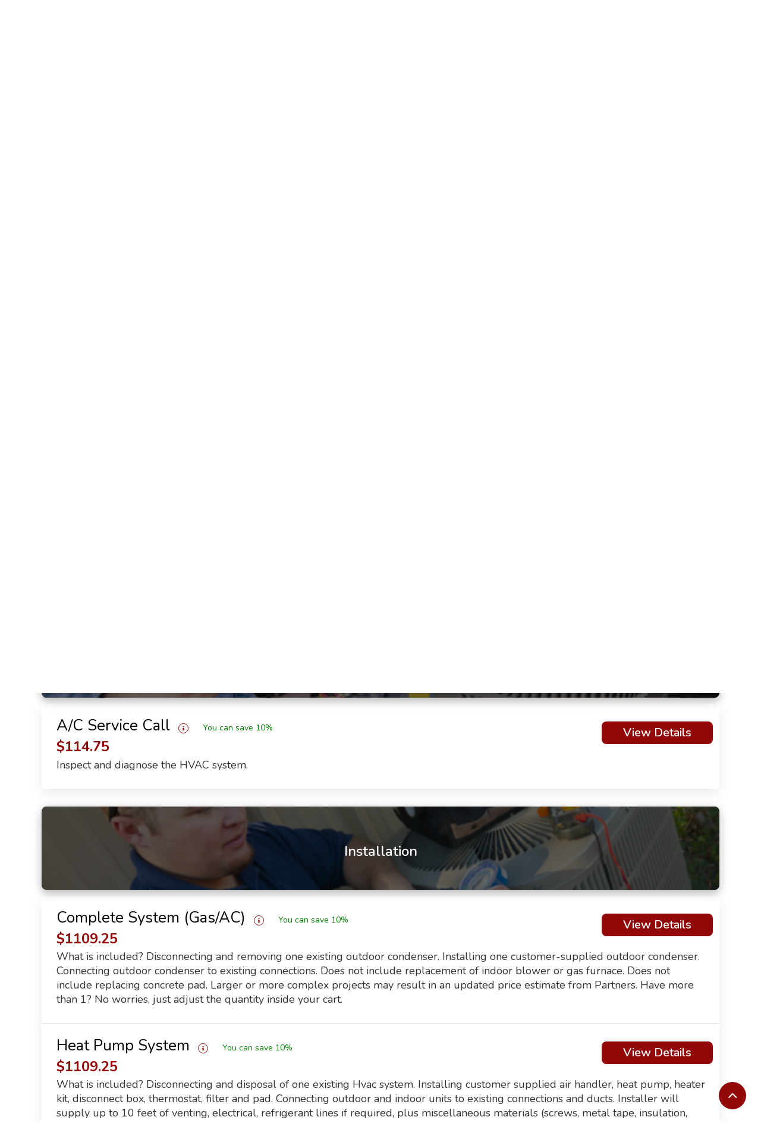

--- FILE ---
content_type: text/html; charset=UTF-8
request_url: https://www.talktobruno.com/contractor/Jose-L/Professional-in/HVAC/Installation/near-Oakton?tag=g
body_size: 21173
content:
<!doctype html>
<html lang="en">

<head>
      <meta charset="utf-8">
   <meta name="csrf-token" content="kSnlHKtZK7CXox2ibAPAwfXKM8qnr3OdaaLkBSkS">
   <meta name="viewport" content="width=device-width, initial-scale=1">
   <meta name="google-signin-client_id" content="475115007371-ke0hbbp6123857m64fku1pscov47o63j.apps.googleusercontent.com">
   <meta http-equiv="Content-Type" content="text/html;charset=UTF-8" />

   
      <meta name="description" content="Compare prices from the top  professionals in your area. The best  near me." />

         <link rel="canonical" href="https://www.talktobruno.com/contractor/Jose-L/Professional-in/HVAC/Installation/near-Oakton?tag=g"/>
   
               <title>Your Selected Local Contractor for Installation Services In Oakton </title>
   

   <link rel="shortcut icon" href="https://d3c32wtptb9fw6.cloudfront.net/favicon-32x32.png?v=1.20">

   <!-- Google Tag Manager -->
   <script>(function(w,d,s,l,i){w[l]=w[l]||[];w[l].push({'gtm.start':
   new Date().getTime(),event:'gtm.js'});var f=d.getElementsByTagName(s)[0],
   j=d.createElement(s),dl=l!='dataLayer'?'&l='+l:'';j.async=true;j.src=
   'https://www.googletagmanager.com/gtm.js?id='+i+dl;f.parentNode.insertBefore(j,f);
   })(window,document,'script','dataLayer','GTM-P6PMGQM');</script>
   <!-- End Google Tag Manager -->

   <link rel="stylesheet" href="https://d3c32wtptb9fw6.cloudfront.net/assets/front/css/bundle.min.css">
   <link rel="stylesheet" href="https://d3c32wtptb9fw6.cloudfront.net/assets/assets/css/animate/animate.min.css">
   <style>
      /* Don't delete or move this CSS in any other file */
      .search_container_block.overlay_dark_part:before {
         background-image: url("") !important;
      }
      input[required="true"],input[data-required="true"],input[data-rule-required="true"] {
         background-color: #fefce6;
      }
      input.valid{
         background: transparent;
      }
      .padding-top-5{padding-top: 5px!important}
      .ttb-radius{border-radius:7px 7px 0px 0px!important}
      .pignose-calendar .pignose-calendar-unit.pignose-calendar-unit-disabled a{
         background-color: #707070 !important;
      }
      .bg-danger-light{
         background-color: #ffe9e9;
         font-weight: 900!important;
         color: #920808;
      }
      .bg-danger-light * {
         font-weight: 900!important;
         color: #920808;
      }
      #ttb-mob-slide-menu.ttb-mobile-slide-menu {
         margin-top: 0 !important;
         width: 100%;
         height: 100%;
         z-index: -1 !important;
         position: fixed !important;
         top: 0 !important;
         overflow-y: scroll;
         padding-top: 80px !important;
         border: none !important;
      }
      #ttb-mob-slide-menu.dropdown-menu>li a {
         padding: 10px 20px !important;
      }
      #ttb-mob-slide-menu li a {
         font-weight: 400 !important;
      }
   </style>

   <link href="https://stackpath.bootstrapcdn.com/font-awesome/4.7.0/css/font-awesome.min.css" rel="stylesheet">
   <link href="https://fonts.googleapis.com/css?family=Nunito:300,400,600,700,800&display=swap&subset=latin-ext,vietnamese" rel="stylesheet">
   <link href="https://fonts.googleapis.com/css?family=Open+Sans:300,400,500,600,700,800" rel="stylesheet">
   <script src="https://d3c32wtptb9fw6.cloudfront.net/assets/front/scripts/jquery-3.4.1.min.js"></script>
   <script src="https://d3c32wtptb9fw6.cloudfront.net/assets/front/scripts/jquery.card.js"></script>
   <script src="https://d3c32wtptb9fw6.cloudfront.net/assets/front/scripts/chosen.min.js"></script>
   <script src="https://d3c32wtptb9fw6.cloudfront.net/assets/front/scripts/slick.min.js"></script>
   <script src="https://d3c32wtptb9fw6.cloudfront.net/assets/front/scripts/bootstrap-select.min.js"></script>
   <script src="https://d3c32wtptb9fw6.cloudfront.net/assets/front/scripts/jquery-ui.min.js"></script>
   <script src="https://d3c32wtptb9fw6.cloudfront.net/assets/front/scripts/mmenu.js"></script>
   <script src="https://d3c32wtptb9fw6.cloudfront.net/assets/front/scripts/magnific-popup.min.js"></script>
   <script src="https://d3c32wtptb9fw6.cloudfront.net/assets/front/scripts/extensions/themepunch.tools.min.js"></script>
   <script src="https://d3c32wtptb9fw6.cloudfront.net/assets/front/scripts/jquery.inputmask.bundle.js"></script>
   <link rel="stylesheet" href="https://cdnjs.cloudflare.com/ajax/libs/limonte-sweetalert2/10.9.1/sweetalert2.min.css"
      crossorigin="anonymous" />

   <link rel="stylesheet" rel="preload" href="https://www.talktobruno.com/front/css/talktobruno.css?v=6.67">

   
   <script src="https://cdn.onesignal.com/sdks/OneSignalSDK.js" async=""></script>
<script>
    window.OneSignal = window.OneSignal || [];
    var OneSignal = window.OneSignal || [];
    OneSignal.push(function() {
      OneSignal.init({
        appId: "157eff2c-40b7-4050-9ca9-897beb993a60",
        safari_web_id: "web.onesignal.auto.3437296f-1581-4c9c-99a7-ef947df2b18c",
        notifyButton: {
          enable: true,
        },
      });
    });

    OneSignal.push(function () {
        OneSignal.SERVICE_WORKER_PARAM = { scope: '/' };
        OneSignal.SERVICE_WORKER_PATH = 'OneSignalSDKWorker.js';
        OneSignal.SERVICE_WORKER_UPDATER_PATH = 'OneSignalSDKUpdaterWorker.js';
    });

    

    OneSignal.push(function() {
        OneSignal.setDefaultTitle("Talk To Bruno");
        OneSignal.setDefaultNotificationUrl("https://www.talktobruno.com");
    });

</script>
   <!-- Begin Inspectlet Asynchronous Code -->
<script type="text/javascript">
    (function() {
        window.__insp = window.__insp || [];
        __insp.push(['wid', 645160856]);
        var ldinsp = function(){
            if(typeof window.__inspld != "undefined") return; window.__inspld = 1; var insp = document.createElement('script'); insp.type = 'text/javascript'; insp.async = true; insp.id = "inspsync"; insp.src = ('https:' == document.location.protocol ? 'https' : 'http') + '://cdn.inspectlet.com/inspectlet.js?wid=645160856&r=' + Math.floor(new Date().getTime()/3600000); var x = document.getElementsByTagName('script')[0]; x.parentNode.insertBefore(insp, x); };
        setTimeout(ldinsp, 0);
    })();
</script>
<!-- End Inspectlet Asynchronous Code -->
   <script>
    // load Branch
    (function(b,r,a,n,c,h,_,s,d,k){if(!b[n]||!b[n]._q){for(;s<_.length;)c(h,_[s++]);d=r.createElement(a);d.async=1;d.src="https://cdn.branch.io/branch-latest.min.js";k=r.getElementsByTagName(a)[0];k.parentNode.insertBefore(d,k);b[n]=h}})(window,document,"script","branch",function(b,r){b[r]=function(){b._q.push([r,arguments])}},{_q:[],_v:1},"addListener applyCode autoAppIndex banner closeBanner closeJourney creditHistory credits data deepview deepviewCta first getCode init link logout redeem referrals removeListener sendSMS setBranchViewData setIdentity track validateCode trackCommerceEvent logEvent disableTracking".split(" "), 0);
    // init Branch
    branch.init('key_live_odUKnSRMh57gM6GzX7eO4coiBFm0H9k6');

   branch.init('key_live_odUKnSRMh57gM6GzX7eO4coiBFm0H9k6', function(err, data) {
      if (typeof data.data_parsed.$canonical_url !== 'undefined'){
         window.location.href = data.data_parsed.$canonical_url;
      }
   });
  </script>
  <style>
   #on_cart_mobile_verification .mfp-close{
      display: none;
   }
   .rating_label{
        font-weight: 800;
        color: #000;
        font-size: 22px;
        margin-top: 10px;
        margin-bottom: 5px;
    }
    .fa-star-o {
      color: #f17e3a!important;
    }
    .material-btn {
      position: relative;
    }
    ::-webkit-scrollbar {
      width: 10px;
    }
    .rating_avatar{
      max-width: 45px !important;
      min-width: 45px !important;
      max-height: 45px !important;
      min-height: 45px !important;
   }
  </style>

  <!-- Extenal Links -->
  
</head>

<body>
   <!-- Google Tag Manager (noscript) -->
   <noscript><iframe src="https://www.googletagmanager.com/ns.html?id=GTM-P6PMGQM"
   height="0" width="0" style="display:none;visibility:hidden"></iframe></noscript>
   <!-- End Google Tag Manager (noscript) -->

   <div id="preloadero" style="display:none" role="progressbar" aria-valuenow="80" aria-valuemin="0" aria-valuetext="LOADING" aria-valuemax="100">
      <div class="loadcontainer">
         <span class="loadtext">LOADING</span>
         <div class="spinner"></div>
      </div>
   </div>

   <!-- Wrapper -->
   <div id="main_wrapper">

      <!-- top header menu -->
      <div class="container ttb-paading-right-none ttb-paading-left-none __top_menu_wrapper">

    <header class="col-sm-12 p-1 ttb-margin-top-10 ttb_top_menu">

        
        <div class="pull-left">
            <a href="https://www.talktobruno.com" class="ttb_menu_logo">

                
                <img src="/images/logo.webp"  width="138" height="51" alt="talktobruno Logo" loading="lazy">
            </a>
        </div>

        <div class="pull-right ttb-padding-top-10 ttb-top-menu-right">

            <!-- Bell nottification -->
            <!-- bell notification end -->

            <a href="https://www.talktobruno.com/allservices"
                class="ttb_top_menu_link ttb-marign-right-25 ttb-text-primary-hover hidden-xs">
                Browse Services
            </a>
                        <a href="https://www.talktobruno.com/login-member" class="ttb_top_menu_link ttb-text-primary-hover hidden-xs">

                Log in
            </a>
            <span class="ttb-menu-seprator hidden-xs">/</span>
            <a href="https://www.talktobruno.com/sign-up-member"
                class="ttb_top_menu_link ttb-marign-right-25 ttb-text-primary-hover hidden-xs">
                Sign up
            </a>
            <a href="https://www.talktobruno.com/sign-up-partner"
                class="ttb_top_menu_button ttb-event-pointer ttb-text-primary-hover hidden-xs">
                Become a Partner
            </a>

            <!-- only for mobile -->
            <div class="visible-xs">
                <div class="ttb_top_menu_button ttb-event-pointer ttb-mobile-dropdown ttb-text-black">
                    <i class="fa fa-bars ttb-font-size-14"></i>
                    Menu
                </div>
            </div>
            <!-- only for mobile end -->
                    </div>
        <div class="clearfix"></div>
    </header>

    <div class="col-sm-12 visible-xs">
        <ul class="dropdown-menu ttb-mobile-slide-menu" id="ttb-mob-slide-menu">
                        <li><a href="https://www.talktobruno.com/allservices"> Browse Services</a></li>
            <li><a href="https://www.talktobruno.com/login-member"> Log in</a></li>
            <li><a href="https://www.talktobruno.com/sign-up-member"> Sign up</a></li>
            <li><a href="https://www.talktobruno.com/sign-up-partner" class="black-bg text-white">Become a Partner >></a></li>
            
            <li class="ttb-menu-download-wrapper">
                <p class="ttb-menu-download-app-text">Download our app <br> and get access to even more</p>
                <a href="https://apps.apple.com/us/app/talk-to-bruno-partner/id1461661613" target="_blank" class="ttb-menu-download-app">
                    <img loading="lazy" alt="Download IOS app" src="https://www.talktobruno.com/images/app_store_btn.png">
                </a>
                <a href="https://play.google.com/store/apps/details?id=com.talktobruno.partner" target="_blank" class="ttb-menu-download-app">
                    <img loading="lazy" alt="Download Google App" src="https://www.talktobruno.com/images/google_app_btn.png">
                </a>
            </li>
        </ul>
    </div>
</div>


      <!-- top header menu end -->

      
      <script>
   $("#preloadero").show()
   $(function() {
      $("#preloadero").hide()
   })
</script>

</div>
</div>
</header>



<div class="clearfix"></div>
<div class="container">
   <div class="row utf_sticky_main_wrapper ttb-utf_sticky_main_wrapper">
      <div class="col-lg-12 col-md-12">
         <div id="titlebar" class="utf_listing_titlebar padding-top-5">
            <div class="__partner_info_card utf_listing_titlebar_title">
               <div class="p-10 pl-4 ttb-part-i">
                  <img src="https://d3c32wtptb9fw6.cloudfront.net/partner_images/2426/1588516335_74391.jpg" alt="Service Partner (Jose Lozano)" class="ttb-con-img">
                  <h1 id="partnername" class="mb-0">
                     Jose Lozano
                                        </h1>
                  <div class="ttb-par-item-ind ttb-mob-view iphone_potrait">
                     <div class="ttb-fp-mile">
                                             </div>
                     <div class="ttb-fp-time _mob_view">
                        <div class="milsmont partner_last_worked">
                           <i class="far fa-clock mr-2" aria-hidden="true"></i>
                           Received requests last week
                        </div>
                     </div>
                     <div class="ttb-fp-time-sw _mob_view">

                                                <i class="fal fa-map-marker-alt mr-2" aria-hidden="true"></i>  Serving  Oakton
                        
                        <p class="ttb-margin-bottom-0 ttb-margin-top-5 partner_last_worked minWidth"><i class="far fa-clock mr-2" aria-hidden="true"></i>
                           Received requests last week
                        </p>
                     </div>

                  </div>
                  <div class="d-flex ttb-star-r ttb-mob-view iphone_potrait">
                     <i class="fa fa-thumbs-up mr-2" aria-hidden="true"></i>
                     <div class="utf_star_rating_section" data-rating="5">

                        <div class="utf_counter_star_rating">
                                                      5.0 - Excellent                         </div>
                     </div>
                  </div>

                  <div class="d-flex ttb-star-r ttb-web-view iphone_potrait">
                     <i class="fa fa-thumbs-up mr-2" aria-hidden="true"></i>
                     <div class="utf_star_rating_section" data-rating="5">

                        <div class="utf_counter_star_rating">
                                                      5.0 - Excellent                         </div>
                     </div>
                  </div>

                  <div class="ttb-par-item-ind ttb-web-view iphone_potrait">
                     <div class="ttb-fp-mile">
                                             </div>
                     <div class="ttb-fp-time">
                        <div class="milsmont partner_last_worked">
                           <i class="far fa-clock mr-2 " aria-hidden="true"></i>
                           Received requests last week
                        </div>
                     </div>
                     <div class="ttb-fp-time-sw">

                                                    <i class="fal fa-map-marker-alt mr-2" aria-hidden="true"></i>  Serving Oakton
                        
                     </div>

                  </div>


                  <ul class="listing_item_social listingbtns listing_item_social-v2 iphone_potrait">
                     <li><a href='javascript:;' id="partnerdesc" onclick='show_desc();'><i class="fa fa-file-text hidden-xs"></i>
                            About Me</a></li>
                     <li><a class="__galery_toggle_btn"><i class="fa fa-picture-o hidden-xs"></i> Gallery</a></li>
                     <li>                        <a href="javascript:;" onclick="scrollToReviews()"><i class="fa fa-star hidden-xs"></i>View Reviews</a>
                                             </li>
                     <li>
                        <a href="#" class="_share_btn"><i class="fa fa-share hidden-xs"></i> Share</a>
                        <div class="a2a_kit a2a_kit_size_32 a2a_default_style ttb_share_btn_wrapper" style="display:none">
                           <a class="ttb_share_btn a2a_dd" href="https://www.addtoany.com/share"></a>
                           <a class="ttb_share_btn a2a_button_facebook"></a>
                           <a class="ttb_share_btn a2a_button_twitter"></a>
                           <a class="ttb_share_btn a2a_button_email"></a>
                           <a class="ttb_share_btn a2a_button_sms"></a>
                        </div>
                     </li>
                  </ul>

                  <!-- AddToAny BEGIN -->
                  <script async src="https://static.addtoany.com/menu/page.js"></script>
                  <!-- AddToAny END -->

                  <div id="utf_listing_overview" class="utf_listing_section" style="display:none;">
                     <h2 class="utf_listing_headline_part ac_section_title section_about_me">
                        About Me
                     </h2>
                     <p>Hi, I&#039;m Jose, I specialize in residential and light commercial work, We are proud to offer services in the field of Plumbing, Electrical and  HVAC We specialize in diagnostics, installation and Repairs to all the Brand Names available in the industry.  We also specialize in ductwork installations</p>
                  </div>
                  <div class="review-images utf_gallery_container __gallery_wrapper" style="display:none;">
                                          <a href="https://d3c32wtptb9fw6.cloudfront.net/partner_images/1588516521885_20200503103531.png" class="utf_gallery firstimg"><img src="https://d3c32wtptb9fw6.cloudfront.net/partner_images/1588516521885_20200503103531.png" alt="Gallery Images (Jose Lozano)"></a>
                                          <a href="https://d3c32wtptb9fw6.cloudfront.net/2426-62081f396f145.png" class="utf_gallery firstimg"><img src="https://d3c32wtptb9fw6.cloudfront.net/2426-62081f396f145.png" alt="Gallery Images (Jose Lozano)"></a>
                                          <a href="https://d3c32wtptb9fw6.cloudfront.net/2426-62081f424e208.png" class="utf_gallery firstimg"><img src="https://d3c32wtptb9fw6.cloudfront.net/2426-62081f424e208.png" alt="Gallery Images (Jose Lozano)"></a>
                                          <a href="https://d3c32wtptb9fw6.cloudfront.net/2426-62081f5d8feb7.png" class="utf_gallery firstimg"><img src="https://d3c32wtptb9fw6.cloudfront.net/2426-62081f5d8feb7.png" alt="Gallery Images (Jose Lozano)"></a>
                                          <a href="https://d3c32wtptb9fw6.cloudfront.net/2426-62081f6796cc6.png" class="utf_gallery firstimg"><img src="https://d3c32wtptb9fw6.cloudfront.net/2426-62081f6796cc6.png" alt="Gallery Images (Jose Lozano)"></a>
                                          <a href="https://d3c32wtptb9fw6.cloudfront.net/2426-62081fa3a4b1e.png" class="utf_gallery firstimg"><img src="https://d3c32wtptb9fw6.cloudfront.net/2426-62081fa3a4b1e.png" alt="Gallery Images (Jose Lozano)"></a>
                                          <a href="https://d3c32wtptb9fw6.cloudfront.net/2426-62081fd7d647e.png" class="utf_gallery firstimg"><img src="https://d3c32wtptb9fw6.cloudfront.net/2426-62081fd7d647e.png" alt="Gallery Images (Jose Lozano)"></a>
                                          <a href="https://d3c32wtptb9fw6.cloudfront.net/2426-6208202bd07ab.png" class="utf_gallery firstimg"><img src="https://d3c32wtptb9fw6.cloudfront.net/2426-6208202bd07ab.png" alt="Gallery Images (Jose Lozano)"></a>
                                          <a href="https://d3c32wtptb9fw6.cloudfront.net/2426-620820a122cc5.png" class="utf_gallery firstimg"><img src="https://d3c32wtptb9fw6.cloudfront.net/2426-620820a122cc5.png" alt="Gallery Images (Jose Lozano)"></a>
                     
                  </div>
                  <div id="top_reviews" class="comments show-mores utf_listing_reviews w-100" style="display: none;">
                                       <ul>

                                                                        <li class="review_ratting_row">
                           <div class="avatar left-0 pl-5"><img src="https://www.talktobruno.com/front/images/icons/partner.jpg" class="rating_avatar" alt="Avatar" />
                           </div>
                           <div class="utf_comment_content">
                              <div class="utf_arrow_comment"></div>
                              <div class="utf_star_rating_section mobile-bottom-margin-10" data-rating="5"></div>

                              <div class="utf_by_comment">Paul T
                                 <br>
                                 <span class="date"><i class="fa fa-clock-o"></i>
                                    Nov 27, 2021
                                 </span> </div>
                              <p>Excellent work at an affordable price. Jose was also extremely accommodating and nice.I would definitely recommend</p>
                           </div>
                        </li>
                                                                        <li class="review_ratting_row">
                           <div class="avatar left-0 pl-5"><img src="https://www.talktobruno.com/front/images/icons/partner.jpg" class="rating_avatar" alt="Avatar" />
                           </div>
                           <div class="utf_comment_content">
                              <div class="utf_arrow_comment"></div>
                              <div class="utf_star_rating_section mobile-bottom-margin-10" data-rating="5"></div>

                              <div class="utf_by_comment">Debbie Smith
                                 <br>
                                 <span class="date"><i class="fa fa-clock-o"></i>
                                    Jul 21, 2021
                                 </span> </div>
                              <p>Jose was awesome! Great service!</p>
                           </div>
                        </li>
                                                <li class="__review_ratting_row_more_btn">
                           <button class="show-more-button ttb-font-weight-800 ttb-text-black border-r5" data-more-title="Show More" data-less-title="Show Less"><i class="fa fa-angle-double-down ttb-col-fs"></i>
                              <span class="sr-only">Show Less</span>
                           </button>
                        </li>
                     </ul>
                                       </div>
               </div>
               <div style="display:none;" class="showonmobile bg-white h-40 d-none">
                  <span class="milsmont mobsince text-left">

                                          <i class="sl sl-icon-location"></i>  Serving  Oakton
                                      <span class="milsmont mobsince text-right partner_last_worked">
                     <i class="im im-icon-Over-Time"></i>
                     Received requests last week
                  </span>
               </div>

            </div>
         </div>


         <p class="utf_listing_headline_part margin-top-20 margin-bottom-0 mobile-top-margin-10 ac_section_title text-dark">
            Services Available
         </p>
                  <div class="utf_listing_section __FreeEstimate">
            <div class="svclst">
               <div class="utf_pricing_list_section  persist-area__disabled">
                  <div class="search_container_block home_main_search_part main_search_block servicetitle persist-header ac_partner_service_bg" style="background-image: url('https://d3c32wtptb9fw6.cloudfront.net/2-1599226675-HVAC---Free-Estimate.png');">
                     <div class="main_inner_search_block text-center">
                        <h3 class="ac_service_bg_title">
                           <span class="font-24">
                              Free Estimate
                           </span>
                        </h3>
                     </div>
                  </div>
                  <ul>
                                                               <li class="pr-5" id="service_615" class="serviceslist " onclick="showpopup(615)" role="button" aria-label="In-Home Visit">
                        <div class="row">
                           <div class="col-lg-10 col-md-10 col-sm-10 col-xs-7 popup-with-zoom-anim" href="#service1popup">
                              <p class="text-dark"> <span id="servicetitle-615" class="ac_service_title">In-Home Visit</span> &nbsp;<i class="fa fa-info ac_service_title_icon ttb-ac_service_title_icon"></i>
                              <input type="hidden" value="[&quot;VIP Guarantee&quot;,&quot;No Pre Payments&quot;,&quot;Final Prices Listed&quot;]" id="checklist-615" />
                              <input type="hidden" value="[&quot;No hidden charges&quot;, &quot;Pay when it’s done&quot;, &quot;Peace of mind&quot;]" id="sub_checklist-615" />
                                                                        <span class="ttb-save-discount-t">You can save 10%</span>
                                                                </p>

                              <input type="hidden" value="[&quot;VIP Guarantee&quot;,&quot;No Pre Payments&quot;,&quot;Final Prices Listed&quot;]" id="checklist-615" />
                              <span class="pricz ac_service_price" id="serviceprice-615">
                                 $0.00                              </span>
                              <input type="hidden" id="serviceimage-615" value="https://d3c32wtptb9fw6.cloudfront.net/2-1599226675-HVAC---Free-Estimate.png" />
                               <input type="hidden" id="price-615" value="0.00" />
                              <input type="hidden" id="service_max_qty_615" value="1" />
                              <input type="hidden" id="service_min_qty_615" value="1" />
                              <input type="hidden" id="is_hourly615" value="" />
                           </div>
                           <div class="col-lg-2 col-md-2 col-sm-2 col-xs-5 ac_padding-0">
                                                                                          <a class="utf_progress_button button bookbtn margin-top-5 popup-with-zoom-anim ac_service_book_now_btn btn-totem-pole" id="booknow-615" data-effect="mfp-move-from-top" href="#service1popup">View Details</a>
                                                         </div>

                           <input type="hidden" id="qqty-615" value="1" />
                        </div>
                        <div class="row">
                           <div class="col-lg-12 col-md-12 col-sm-12 col-xs-12 popup-with-zoom-anim" href="#service1popup">
                              <p class="more servicesdesc ac_service_desc" id="servicedesc-615"> Need a project done that is not listed? Not a problem, choose a specific professional to provide you with a 100% free in-home estimate. Schedule your free estimate today.</p>
                           </div>
                        </div>
                     </li>
                                       </ul>
               </div>
            </div>
         </div>
                  <div class="utf_listing_section __Tuneup">
            <div class="svclst">
               <div class="utf_pricing_list_section  persist-area__disabled">
                  <div class="search_container_block home_main_search_part main_search_block servicetitle persist-header ac_partner_service_bg" style="background-image: url('https://d3c32wtptb9fw6.cloudfront.net/2-1599226849-HVAC---Tune-up.png');">
                     <div class="main_inner_search_block text-center">
                        <h3 class="ac_service_bg_title">
                           <span class="font-24">
                              Tune up
                           </span>
                        </h3>
                     </div>
                  </div>
                  <ul>
                                                               <li class="pr-5" id="service_195" class="serviceslist " onclick="showpopup(195)" role="button" aria-label="Tune-Up">
                        <div class="row">
                           <div class="col-lg-10 col-md-10 col-sm-10 col-xs-7 popup-with-zoom-anim" href="#service1popup">
                              <p class="text-dark"> <span id="servicetitle-195" class="ac_service_title">Tune-Up</span> &nbsp;<i class="fa fa-info ac_service_title_icon ttb-ac_service_title_icon"></i>
                              <input type="hidden" value="[&quot;No Estimates Needed&quot;,&quot;No Prepayments&quot;,&quot;Excellent Reviews&quot;]" id="checklist-195" />
                              <input type="hidden" value="[&quot;Upfront prices listed&quot;,&quot;Pay upon completion&quot;,&quot;Satisfaction guaranteed&quot;]" id="sub_checklist-195" />
                                                                        <span class="ttb-save-discount-t">You can save 10%</span>
                                                                </p>

                              <input type="hidden" value="[&quot;No Estimates Needed&quot;,&quot;No Prepayments&quot;,&quot;Excellent Reviews&quot;]" id="checklist-195" />
                              <span class="pricz ac_service_price" id="serviceprice-195">
                                 $121.50                              </span>
                              <input type="hidden" id="serviceimage-195" value="https://d3c32wtptb9fw6.cloudfront.net/2-1599226849-HVAC---Tune-up.png" />
                               <input type="hidden" id="price-195" value="121.50" />
                              <input type="hidden" id="service_max_qty_195" value="5" />
                              <input type="hidden" id="service_min_qty_195" value="1" />
                              <input type="hidden" id="is_hourly195" value="" />
                           </div>
                           <div class="col-lg-2 col-md-2 col-sm-2 col-xs-5 ac_padding-0">
                                                                                          <a class="utf_progress_button button bookbtn margin-top-5 popup-with-zoom-anim ac_service_book_now_btn btn-totem-pole" id="booknow-195" data-effect="mfp-move-from-top" href="#service1popup">View Details</a>
                                                         </div>

                           <input type="hidden" id="qqty-195" value="1" />
                        </div>
                        <div class="row">
                           <div class="col-lg-12 col-md-12 col-sm-12 col-xs-12 popup-with-zoom-anim" href="#service1popup">
                              <p class="more servicesdesc ac_service_desc" id="servicedesc-195"> What is included? Service provided by a local pro. Inspection of all parts and levels. Condenser coil cleaning. Lubrication of all moving parts. Final report with recommendations. Have more than 1 unit? No worries, just adjust the quantity inside your cart.</p>
                           </div>
                        </div>
                     </li>
                                       </ul>
               </div>
            </div>
         </div>
                  <div class="utf_listing_section __Repairs">
            <div class="svclst">
               <div class="utf_pricing_list_section  persist-area__disabled">
                  <div class="search_container_block home_main_search_part main_search_block servicetitle persist-header ac_partner_service_bg" style="background-image: url('https://d3c32wtptb9fw6.cloudfront.net/2-1599226804-HVAC---Repairs.png');">
                     <div class="main_inner_search_block text-center">
                        <h3 class="ac_service_bg_title">
                           <span class="font-24">
                              Repairs
                           </span>
                        </h3>
                     </div>
                  </div>
                  <ul>
                                                               <li class="pr-5" id="service_197" class="serviceslist " onclick="showpopup(197)" role="button" aria-label="A/C Service Call">
                        <div class="row">
                           <div class="col-lg-10 col-md-10 col-sm-10 col-xs-7 popup-with-zoom-anim" href="#service1popup">
                              <p class="text-dark"> <span id="servicetitle-197" class="ac_service_title">A/C Service Call</span> &nbsp;<i class="fa fa-info ac_service_title_icon ttb-ac_service_title_icon"></i>
                              <input type="hidden" value="[&quot;No Estimates Needed&quot;,&quot;No Prepayments&quot;,&quot;Excellent Reviews&quot;]" id="checklist-197" />
                              <input type="hidden" value="[&quot;Upfront prices listed&quot;,&quot;Pay upon completion&quot;,&quot;Satisfaction guaranteed&quot;]" id="sub_checklist-197" />
                                                                        <span class="ttb-save-discount-t">You can save 10%</span>
                                                                </p>

                              <input type="hidden" value="[&quot;No Estimates Needed&quot;,&quot;No Prepayments&quot;,&quot;Excellent Reviews&quot;]" id="checklist-197" />
                              <span class="pricz ac_service_price" id="serviceprice-197">
                                 $114.75                              </span>
                              <input type="hidden" id="serviceimage-197" value="https://d3c32wtptb9fw6.cloudfront.net/2-1599226804-HVAC---Repairs.png" />
                               <input type="hidden" id="price-197" value="114.75" />
                              <input type="hidden" id="service_max_qty_197" value="5" />
                              <input type="hidden" id="service_min_qty_197" value="1" />
                              <input type="hidden" id="is_hourly197" value="" />
                           </div>
                           <div class="col-lg-2 col-md-2 col-sm-2 col-xs-5 ac_padding-0">
                                                                                          <a class="utf_progress_button button bookbtn margin-top-5 popup-with-zoom-anim ac_service_book_now_btn btn-totem-pole" id="booknow-197" data-effect="mfp-move-from-top" href="#service1popup">View Details</a>
                                                         </div>

                           <input type="hidden" id="qqty-197" value="1" />
                        </div>
                        <div class="row">
                           <div class="col-lg-12 col-md-12 col-sm-12 col-xs-12 popup-with-zoom-anim" href="#service1popup">
                              <p class="more servicesdesc ac_service_desc" id="servicedesc-197"> Inspect and diagnose the HVAC system.</p>
                           </div>
                        </div>
                     </li>
                                       </ul>
               </div>
            </div>
         </div>
                  <div class="utf_listing_section __Installation">
            <div class="svclst">
               <div class="utf_pricing_list_section  persist-area__disabled">
                  <div class="search_container_block home_main_search_part main_search_block servicetitle persist-header ac_partner_service_bg" style="background-image: url('https://d3c32wtptb9fw6.cloudfront.net/2-1599226744-HVAC---Installation.png');">
                     <div class="main_inner_search_block text-center">
                        <h3 class="ac_service_bg_title">
                           <span class="font-24">
                              Installation
                           </span>
                        </h3>
                     </div>
                  </div>
                  <ul>
                                                               <li class="pr-5" id="service_199" class="serviceslist " onclick="showpopup(199)" role="button" aria-label="Complete System (Gas/AC)">
                        <div class="row">
                           <div class="col-lg-10 col-md-10 col-sm-10 col-xs-7 popup-with-zoom-anim" href="#service1popup">
                              <p class="text-dark"> <span id="servicetitle-199" class="ac_service_title">Complete System (Gas/AC)</span> &nbsp;<i class="fa fa-info ac_service_title_icon ttb-ac_service_title_icon"></i>
                              <input type="hidden" value="[&quot;No Estimates Needed&quot;,&quot;No Prepayments&quot;,&quot;Excellent Reviews&quot;]" id="checklist-199" />
                              <input type="hidden" value="[&quot;Upfront prices listed&quot;,&quot;Pay upon completion&quot;,&quot;Satisfaction guaranteed&quot;]" id="sub_checklist-199" />
                                                                        <span class="ttb-save-discount-t">You can save 10%</span>
                                                                </p>

                              <input type="hidden" value="[&quot;No Estimates Needed&quot;,&quot;No Prepayments&quot;,&quot;Excellent Reviews&quot;]" id="checklist-199" />
                              <span class="pricz ac_service_price" id="serviceprice-199">
                                 $1109.25                              </span>
                              <input type="hidden" id="serviceimage-199" value="https://d3c32wtptb9fw6.cloudfront.net/2-1599226744-HVAC---Installation.png" />
                               <input type="hidden" id="price-199" value="1109.25" />
                              <input type="hidden" id="service_max_qty_199" value="5" />
                              <input type="hidden" id="service_min_qty_199" value="1" />
                              <input type="hidden" id="is_hourly199" value="" />
                           </div>
                           <div class="col-lg-2 col-md-2 col-sm-2 col-xs-5 ac_padding-0">
                                                                                          <a class="utf_progress_button button bookbtn margin-top-5 popup-with-zoom-anim ac_service_book_now_btn btn-totem-pole" id="booknow-199" data-effect="mfp-move-from-top" href="#service1popup">View Details</a>
                                                         </div>

                           <input type="hidden" id="qqty-199" value="1" />
                        </div>
                        <div class="row">
                           <div class="col-lg-12 col-md-12 col-sm-12 col-xs-12 popup-with-zoom-anim" href="#service1popup">
                              <p class="more servicesdesc ac_service_desc" id="servicedesc-199"> What is included? Disconnecting and removing one existing outdoor condenser. Installing one customer-supplied outdoor condenser. Connecting outdoor condenser to existing connections. Does not include replacement of indoor blower or gas furnace. Does not include replacing concrete pad. Larger or more complex projects may result in an updated price estimate from Partners. Have more than 1? No worries, just adjust the quantity inside your cart.</p>
                           </div>
                        </div>
                     </li>
                                                               <li class="pr-5" id="service_576" class="serviceslist " onclick="showpopup(576)" role="button" aria-label="Heat Pump System">
                        <div class="row">
                           <div class="col-lg-10 col-md-10 col-sm-10 col-xs-7 popup-with-zoom-anim" href="#service1popup">
                              <p class="text-dark"> <span id="servicetitle-576" class="ac_service_title">Heat Pump System</span> &nbsp;<i class="fa fa-info ac_service_title_icon ttb-ac_service_title_icon"></i>
                              <input type="hidden" value="[&quot;No Estimates Needed&quot;,&quot;No Prepayments&quot;,&quot;Excellent Reviews&quot;]" id="checklist-576" />
                              <input type="hidden" value="[&quot;Upfront prices listed&quot;,&quot;Pay upon completion&quot;,&quot;Satisfaction guaranteed&quot;]" id="sub_checklist-576" />
                                                                        <span class="ttb-save-discount-t">You can save 10%</span>
                                                                </p>

                              <input type="hidden" value="[&quot;No Estimates Needed&quot;,&quot;No Prepayments&quot;,&quot;Excellent Reviews&quot;]" id="checklist-576" />
                              <span class="pricz ac_service_price" id="serviceprice-576">
                                 $1109.25                              </span>
                              <input type="hidden" id="serviceimage-576" value="https://d3c32wtptb9fw6.cloudfront.net/2-1599226744-HVAC---Installation.png" />
                               <input type="hidden" id="price-576" value="1109.25" />
                              <input type="hidden" id="service_max_qty_576" value="5" />
                              <input type="hidden" id="service_min_qty_576" value="1" />
                              <input type="hidden" id="is_hourly576" value="" />
                           </div>
                           <div class="col-lg-2 col-md-2 col-sm-2 col-xs-5 ac_padding-0">
                                                                                          <a class="utf_progress_button button bookbtn margin-top-5 popup-with-zoom-anim ac_service_book_now_btn btn-totem-pole" id="booknow-576" data-effect="mfp-move-from-top" href="#service1popup">View Details</a>
                                                         </div>

                           <input type="hidden" id="qqty-576" value="1" />
                        </div>
                        <div class="row">
                           <div class="col-lg-12 col-md-12 col-sm-12 col-xs-12 popup-with-zoom-anim" href="#service1popup">
                              <p class="more servicesdesc ac_service_desc" id="servicedesc-576"> What is included? Disconnecting and disposal of one existing Hvac system.
Installing customer supplied air handler, heat pump, heater kit, disconnect box, thermostat, filter and pad.
Connecting outdoor and indoor units to existing connections and ducts.
Installer will supply up to 10 feet of venting, electrical, refrigerant lines if required, plus miscellaneous materials (screws, metal tape, insulation, transitions).
Unit pressure testing and job area cleanup.
Customer will Supply all necessary permits. Not included (Materials in excess to those outlined above as well as any drywall work if there is no accessible crawl space for installation).
*Larger or more complex projects may result in an updated price estimate from service providers.</p>
                           </div>
                        </div>
                     </li>
                                                               <li class="pr-5" id="service_577" class="serviceslist " onclick="showpopup(577)" role="button" aria-label="Straight AC System">
                        <div class="row">
                           <div class="col-lg-10 col-md-10 col-sm-10 col-xs-7 popup-with-zoom-anim" href="#service1popup">
                              <p class="text-dark"> <span id="servicetitle-577" class="ac_service_title">Straight AC System</span> &nbsp;<i class="fa fa-info ac_service_title_icon ttb-ac_service_title_icon"></i>
                              <input type="hidden" value="[&quot;No Estimates Needed&quot;,&quot;No Prepayments&quot;,&quot;Excellent Reviews&quot;]" id="checklist-577" />
                              <input type="hidden" value="[&quot;Upfront prices listed&quot;,&quot;Pay upon completion&quot;,&quot;Satisfaction guaranteed&quot;]" id="sub_checklist-577" />
                                                                        <span class="ttb-save-discount-t">You can save 10%</span>
                                                                </p>

                              <input type="hidden" value="[&quot;No Estimates Needed&quot;,&quot;No Prepayments&quot;,&quot;Excellent Reviews&quot;]" id="checklist-577" />
                              <span class="pricz ac_service_price" id="serviceprice-577">
                                 $1109.25                              </span>
                              <input type="hidden" id="serviceimage-577" value="https://d3c32wtptb9fw6.cloudfront.net/2-1599226744-HVAC---Installation.png" />
                               <input type="hidden" id="price-577" value="1109.25" />
                              <input type="hidden" id="service_max_qty_577" value="5" />
                              <input type="hidden" id="service_min_qty_577" value="1" />
                              <input type="hidden" id="is_hourly577" value="" />
                           </div>
                           <div class="col-lg-2 col-md-2 col-sm-2 col-xs-5 ac_padding-0">
                                                                                          <a class="utf_progress_button button bookbtn margin-top-5 popup-with-zoom-anim ac_service_book_now_btn btn-totem-pole" id="booknow-577" data-effect="mfp-move-from-top" href="#service1popup">View Details</a>
                                                         </div>

                           <input type="hidden" id="qqty-577" value="1" />
                        </div>
                        <div class="row">
                           <div class="col-lg-12 col-md-12 col-sm-12 col-xs-12 popup-with-zoom-anim" href="#service1popup">
                              <p class="more servicesdesc ac_service_desc" id="servicedesc-577"> What is included? Disconnecting and disposal of one existing Hvac system---Installing customer supplied air handler, A/C, disconnect box, thermostat, filter and pad---Connecting outdoor and indoor units to existing connections and ducts---Installer will supply up to 10 feet of venting, electrical, refrigerant lines if required, plus miscellaneous materials (screws, metal tape, insulation, transitions)---Unit pressure testing and job area cleanup---Customer will Supply all necessary permits---Completion form and paperwork must be signed---Not included (Materials in excess to those outlined above as well as any drywall work if there is no accessible crawl space for installation)---Larger or more complex projects may result in an updated price estimate from installing providers.</p>
                           </div>
                        </div>
                     </li>
                                                               <li class="pr-5" id="service_578" class="serviceslist " onclick="showpopup(578)" role="button" aria-label="Gas Furnace">
                        <div class="row">
                           <div class="col-lg-10 col-md-10 col-sm-10 col-xs-7 popup-with-zoom-anim" href="#service1popup">
                              <p class="text-dark"> <span id="servicetitle-578" class="ac_service_title">Gas Furnace</span> &nbsp;<i class="fa fa-info ac_service_title_icon ttb-ac_service_title_icon"></i>
                              <input type="hidden" value="[&quot;No Estimates Needed&quot;,&quot;No Prepayments&quot;,&quot;Excellent Reviews&quot;]" id="checklist-578" />
                              <input type="hidden" value="[&quot;Upfront prices listed&quot;,&quot;Pay upon completion&quot;,&quot;Satisfaction guaranteed&quot;]" id="sub_checklist-578" />
                                                                        <span class="ttb-save-discount-t">You can save 10%</span>
                                                                </p>

                              <input type="hidden" value="[&quot;No Estimates Needed&quot;,&quot;No Prepayments&quot;,&quot;Excellent Reviews&quot;]" id="checklist-578" />
                              <span class="pricz ac_service_price" id="serviceprice-578">
                                 $688.50                              </span>
                              <input type="hidden" id="serviceimage-578" value="https://d3c32wtptb9fw6.cloudfront.net/2-1599226744-HVAC---Installation.png" />
                               <input type="hidden" id="price-578" value="688.50" />
                              <input type="hidden" id="service_max_qty_578" value="5" />
                              <input type="hidden" id="service_min_qty_578" value="1" />
                              <input type="hidden" id="is_hourly578" value="" />
                           </div>
                           <div class="col-lg-2 col-md-2 col-sm-2 col-xs-5 ac_padding-0">
                                                                                          <a class="utf_progress_button button bookbtn margin-top-5 popup-with-zoom-anim ac_service_book_now_btn btn-totem-pole" id="booknow-578" data-effect="mfp-move-from-top" href="#service1popup">View Details</a>
                                                         </div>

                           <input type="hidden" id="qqty-578" value="1" />
                        </div>
                        <div class="row">
                           <div class="col-lg-12 col-md-12 col-sm-12 col-xs-12 popup-with-zoom-anim" href="#service1popup">
                              <p class="more servicesdesc ac_service_desc" id="servicedesc-578"> What is included? Disconnecting and Disposing of one existing gas furnace---Installing customer supplied gas furnace, thermostat, and filter---Connecting indoor unit to existing connections and ducts---Installer will supply up to 10 feet of venting, electrical, refrigerant lines if required, plus miscellaneous materials (screws, metal tape, insulation, transitions)---Unit testing and job area cleanup---Customer will Supply all necessary permits---Completion form and paperwork must be signed---Not included (Materials in excess to those outlined above as well as any drywall work if there is no accessible crawl space for installation)---Larger or more complex projects may result in an updated price estimate from installing providers.</p>
                           </div>
                        </div>
                     </li>
                                                               <li class="pr-5" id="service_579" class="serviceslist " onclick="showpopup(579)" role="button" aria-label="HVAC A/C and Coil">
                        <div class="row">
                           <div class="col-lg-10 col-md-10 col-sm-10 col-xs-7 popup-with-zoom-anim" href="#service1popup">
                              <p class="text-dark"> <span id="servicetitle-579" class="ac_service_title">HVAC A/C and Coil</span> &nbsp;<i class="fa fa-info ac_service_title_icon ttb-ac_service_title_icon"></i>
                              <input type="hidden" value="[&quot;No Estimates Needed&quot;,&quot;No Prepayments&quot;,&quot;Excellent Reviews&quot;]" id="checklist-579" />
                              <input type="hidden" value="[&quot;Upfront prices listed&quot;,&quot;Pay upon completion&quot;,&quot;Satisfaction guaranteed&quot;]" id="sub_checklist-579" />
                                                                        <span class="ttb-save-discount-t">You can save 10%</span>
                                                                </p>

                              <input type="hidden" value="[&quot;No Estimates Needed&quot;,&quot;No Prepayments&quot;,&quot;Excellent Reviews&quot;]" id="checklist-579" />
                              <span class="pricz ac_service_price" id="serviceprice-579">
                                 $726.75                              </span>
                              <input type="hidden" id="serviceimage-579" value="https://d3c32wtptb9fw6.cloudfront.net/2-1599226744-HVAC---Installation.png" />
                               <input type="hidden" id="price-579" value="726.75" />
                              <input type="hidden" id="service_max_qty_579" value="5" />
                              <input type="hidden" id="service_min_qty_579" value="1" />
                              <input type="hidden" id="is_hourly579" value="" />
                           </div>
                           <div class="col-lg-2 col-md-2 col-sm-2 col-xs-5 ac_padding-0">
                                                                                          <a class="utf_progress_button button bookbtn margin-top-5 popup-with-zoom-anim ac_service_book_now_btn btn-totem-pole" id="booknow-579" data-effect="mfp-move-from-top" href="#service1popup">View Details</a>
                                                         </div>

                           <input type="hidden" id="qqty-579" value="1" />
                        </div>
                        <div class="row">
                           <div class="col-lg-12 col-md-12 col-sm-12 col-xs-12 popup-with-zoom-anim" href="#service1popup">
                              <p class="more servicesdesc ac_service_desc" id="servicedesc-579"> What is included? Disconnecting and disposing of one existing A/C and coil system---Installing customer supplied, A/C, coil, disconnect box, thermostat, filter and pad---Connecting outdoor and indoor unit to existing connections and ducts---Installer will supply up to 10 feet of electrical and refrigerant lines if required, plus miscellaneous materials (screws, metal tape, insulation, transitions)---Unit pressure testing and job area cleanup---Customer will supply all necessary permits---Completion form and paperwork must be signed---Not included (Materials in excess to those outlined above as well as any drywall work if there is no accessible crawl space for installation)---Larger or more complex projects may result in an updated price estimate from installing providers.</p>
                           </div>
                        </div>
                     </li>
                                                               <li class="pr-5" id="service_580" class="serviceslist " onclick="showpopup(580)" role="button" aria-label="Hvac A/C only">
                        <div class="row">
                           <div class="col-lg-10 col-md-10 col-sm-10 col-xs-7 popup-with-zoom-anim" href="#service1popup">
                              <p class="text-dark"> <span id="servicetitle-580" class="ac_service_title">Hvac A/C only</span> &nbsp;<i class="fa fa-info ac_service_title_icon ttb-ac_service_title_icon"></i>
                              <input type="hidden" value="[&quot;No Estimates Needed&quot;,&quot;No Prepayments&quot;,&quot;Excellent Reviews&quot;]" id="checklist-580" />
                              <input type="hidden" value="[&quot;Upfront prices listed&quot;,&quot;Pay upon completion&quot;,&quot;Satisfaction guaranteed&quot;]" id="sub_checklist-580" />
                                                                        <span class="ttb-save-discount-t">You can save 10%</span>
                                                                </p>

                              <input type="hidden" value="[&quot;No Estimates Needed&quot;,&quot;No Prepayments&quot;,&quot;Excellent Reviews&quot;]" id="checklist-580" />
                              <span class="pricz ac_service_price" id="serviceprice-580">
                                 $650.25                              </span>
                              <input type="hidden" id="serviceimage-580" value="https://d3c32wtptb9fw6.cloudfront.net/2-1599226744-HVAC---Installation.png" />
                               <input type="hidden" id="price-580" value="650.25" />
                              <input type="hidden" id="service_max_qty_580" value="5" />
                              <input type="hidden" id="service_min_qty_580" value="1" />
                              <input type="hidden" id="is_hourly580" value="" />
                           </div>
                           <div class="col-lg-2 col-md-2 col-sm-2 col-xs-5 ac_padding-0">
                                                                                          <a class="utf_progress_button button bookbtn margin-top-5 popup-with-zoom-anim ac_service_book_now_btn btn-totem-pole" id="booknow-580" data-effect="mfp-move-from-top" href="#service1popup">View Details</a>
                                                         </div>

                           <input type="hidden" id="qqty-580" value="1" />
                        </div>
                        <div class="row">
                           <div class="col-lg-12 col-md-12 col-sm-12 col-xs-12 popup-with-zoom-anim" href="#service1popup">
                              <p class="more servicesdesc ac_service_desc" id="servicedesc-580"> What is included? Disconnecting and disposing of one existing A/C unit---Installing customer supplied, A/C, disconnect box, thermostat, filter and pad---Connecting outdoor unit to existing connections---Installer will supply up to 10 feet of electrical and refrigerant lines if required, plus miscellaneous materials (screws, metal tape, insulation, transitions)---Unit pressure testing and job area cleanup---Customer will supply all necessary permits---Completion form and paperwork must be signed---Not included (Materials in excess to those outlined above as well as any drywall work if there is no accessible crawl space for installation)---Larger or more complex projects may result in an updated price estimate from installing providers.</p>
                           </div>
                        </div>
                     </li>
                                       </ul>
               </div>
            </div>
         </div>
                  <div class="clearfix"><br /></div>

         <hr />

         <div id="utf_listing_faq" class="utf_listing_section">
                        <p class="utf_listing_headline_part margin-top-30 margin-bottom-20 cursor-p" onclick="expcolfaq()">Services FAQ&#039;s <b>(8)</b>
               <b class="cursor-p float-right"><i id="expcolfaq" class="sl sl-icon-arrow-down"></i></b>
            </p>
            <div class="style-2" id="contratorfaq" style="display:none;">
               <div class="accordion">

                  
                  <p onclick="faqAccordion(0)" class="ui-accordion-header ui-helper-reset ui-state-default ui-accordion-icons ui-corner-all">
                     <span class="ui-accordion-header-icon ui-icon ui-accordion-icon"></span><i class="sl sl-icon-plus"></i> Why Talk To Bruno?
                  </p>
                  <div class="ui-accordion-content accordion-0 ui-helper-reset ui-widget-content ui-corner-bottom ui-utf_widget_content" style="display: none;">
                     <p>Times are changing and we are

busier than ever. When you Talk To Bruno, not only you can book the services you need but you can also see what local pros&nbsp;are charging upfront. No estimators, no&nbsp;surprises or hidden fees.</p>
                  </div>
                  
                  <p onclick="faqAccordion(1)" class="ui-accordion-header ui-helper-reset ui-state-default ui-accordion-icons ui-corner-all">
                     <span class="ui-accordion-header-icon ui-icon ui-accordion-icon"></span><i class="sl sl-icon-plus"></i> Do i have to pre-pay for the services?
                  </p>
                  <div class="ui-accordion-content accordion-1 ui-helper-reset ui-widget-content ui-corner-bottom ui-utf_widget_content" style="display: none;">
                     <p>No, we don't place any charges or holds on your card until the job is completed. All payments are processed electronically trough Stripe, which is a certified PCI Service Provider Level 1. This is the most strong level of certification available in the payment processing&nbsp;industry.</p>
                  </div>
                  
                  <p onclick="faqAccordion(2)" class="ui-accordion-header ui-helper-reset ui-state-default ui-accordion-icons ui-corner-all">
                     <span class="ui-accordion-header-icon ui-icon ui-accordion-icon"></span><i class="sl sl-icon-plus"></i> How much does an HVAC typically cost?
                  </p>
                  <div class="ui-accordion-content accordion-2 ui-helper-reset ui-widget-content ui-corner-bottom ui-utf_widget_content" style="display: none;">
                     <p>Prices for the smallest system start at around $5000. The ducting cost depends on the number of rooms where you must have ducting and the house's size. Installation depends on an existing structure, how much work is involved in ducting, and so on. Another factor is the control type. Simple thermostat controls are not expensive. However, if you opt for smart home automation as most people do these days, expect to pay a premium for such intelligent automation. Repair services where costs vary between $50 to $120 per hour depending on the nature of work.</p>
                  </div>
                  
                  <p onclick="faqAccordion(3)" class="ui-accordion-header ui-helper-reset ui-state-default ui-accordion-icons ui-corner-all">
                     <span class="ui-accordion-header-icon ui-icon ui-accordion-icon"></span><i class="sl sl-icon-plus"></i> Should I opt for centralized packaged HVAC or opt for modular systems?
                  </p>
                  <div class="ui-accordion-content accordion-3 ui-helper-reset ui-widget-content ui-corner-bottom ui-utf_widget_content" style="display: none;">
                     <p>If you have a permanent home and do not plan to move we recommend a central packaged HVAC setup. It will probably reside in your basement, and hot/cold air is delivered throughout the house or only to specific rooms through ducts. Window or split systems are ideal if you wish to save on energy costs and only cool down occupied rooms. The drawback is that if you have many rooms, then you have to install individual systems. The good thing is you use it only when and where required and these systems can be uninstalled and transported with ease which&nbsp;is good if you live in rented premises, but they can get noisy, whereas centralized units restrict noise to the basement.&nbsp;</p>
                  </div>
                  
                  <p onclick="faqAccordion(4)" class="ui-accordion-header ui-helper-reset ui-state-default ui-accordion-icons ui-corner-all">
                     <span class="ui-accordion-header-icon ui-icon ui-accordion-icon"></span><i class="sl sl-icon-plus"></i> My air conditioning does not provide sufficient cooling. What is wrong with it?
                  </p>
                  <div class="ui-accordion-content accordion-4 ui-helper-reset ui-widget-content ui-corner-bottom ui-utf_widget_content" style="display: none;">
                     <p>Many things can go wrong with an air conditioning unit, the thermostat can stop working correctly, or there could be a&nbsp;gas leakage, reduced pressure and&nbsp;gas will reduce cooling no matter how long you keep the system on. If gas has leaked out it shouldn't&nbsp;cost much to get it refilled,&nbsp;the presence of dust can also block airflow across the cooling unit and a&nbsp;third possible reason is compressor parts that often worn out, leading to insufficient gas compression. In this case, you should use Talk To Bruno to contact a nearby technician to examine your system and recommend repairs.&nbsp;</p>
                  </div>
                  
                  <p onclick="faqAccordion(5)" class="ui-accordion-header ui-helper-reset ui-state-default ui-accordion-icons ui-corner-all">
                     <span class="ui-accordion-header-icon ui-icon ui-accordion-icon"></span><i class="sl sl-icon-plus"></i> How often should I get the HVAC system serviced?
                  </p>
                  <div class="ui-accordion-content accordion-5 ui-helper-reset ui-widget-content ui-corner-bottom ui-utf_widget_content" style="display: none;">
                     <p>We recommend that you consult&nbsp;with service technicians on our site and schedule periodic maintenance contracts. Be clear with the technician what it entails as some of them will charge maintenance fees to come and inspect the unit at your place, if repairs are needed, then you pay for parts and labor, if you have a new system, then we suggest routine maintenance every 3 months.&nbsp;It is good for older systems to check the unit before summer and winter and get repairs done to the unit.&nbsp;</p>
                  </div>
                  
                  <p onclick="faqAccordion(6)" class="ui-accordion-header ui-helper-reset ui-state-default ui-accordion-icons ui-corner-all">
                     <span class="ui-accordion-header-icon ui-icon ui-accordion-icon"></span><i class="sl sl-icon-plus"></i> What are the signs of trouble in your HVAC system?
                  </p>
                  <div class="ui-accordion-content accordion-6 ui-helper-reset ui-widget-content ui-corner-bottom ui-utf_widget_content" style="display: none;">
                     <p>There are impending trouble indicators, and you can prevent major breakdown by learning to recognize such signs. Call in a service tech immediately you notice any of these signs in your equipment.&nbsp;If the equipment makes higher than normal noise at startup and makes noise when you switch it off, like a rattling noise, it needs to be checked.If airflow speed is reduced, it could point to the need for lubrication of fan bearings or a possible jam or loss of coil winding strength.&nbsp;If the unit stays switched off or on, then there could be something wrong with the thermostat, particularly if the cut-off or cut in does not occur at the set temperature range. If heating or cooling reduces progressively over time and the compressor stays on, it is a sign of trouble and requires immediate attention.&nbsp;</p>
                  </div>
                  
                  <p onclick="faqAccordion(7)" class="ui-accordion-header ui-helper-reset ui-state-default ui-accordion-icons ui-corner-all">
                     <span class="ui-accordion-header-icon ui-icon ui-accordion-icon"></span><i class="sl sl-icon-plus"></i> Need to talk to someone?
                  </p>
                  <div class="ui-accordion-content accordion-7 ui-helper-reset ui-widget-content ui-corner-bottom ui-utf_widget_content" style="display: none;">
                     <p>Call us&nbsp;888-315-9184</p>
                  </div>
                                 </div>
            </div>
                     </div>
         <hr />
         <div id="utf_listing_reviews" class="utf_listing_section">
            <p class="utf_listing_headline_part margin-top-30 margin-bottom-20 cursor-p __review_toggle">Add Your Review
               <b class="cursor-p float-right"><i id="expcolreviews" class="__review_slide_icon sl sl-icon-arrow-down"></i></b>
            </p>

            <div class="reviews-container contratorreviews" style="display:none;">
               <div class="row" style="display:none;">
                  <div class="col-lg-3">
                     <div id="review_summary">
                        <strong>5</strong>

                        <small> Out of 2 contractor.Reviews</small>
                     </div>
                  </div>
                  <div class="col-lg-9">
                     <div class="row">
                        <div class="col-lg-2 review_progres_title"><small><strong>Quality</strong></small></div>
                        <div class="col-lg-9">
                           <div class="progress">
                              <div class="progress-bar ttb-pb-95" role="progressbar" aria-valuenow="95" aria-valuemin="0" aria-valuemax="100"></div>
                           </div>
                        </div>
                        <div class="col-lg-1 review_progres_title"><small><strong>77</strong></small></div>
                     </div>
                     <div class="row">
                        <div class="col-lg-2 review_progres_title"><small><strong>Space</strong></small></div>
                        <div class="col-lg-9">
                           <div class="progress">
                              <div class="progress-bar ttb-pb-90" role="progressbar" aria-valuenow="90" aria-valuemin="0" aria-valuemax="100"></div>
                           </div>
                        </div>
                        <div class="col-lg-1 review_progres_title"><small><strong>15</strong></small></div>
                     </div>
                     <div class="row">
                        <div class="col-lg-2 review_progres_title"><small><strong>Price</strong></small></div>
                        <div class="col-lg-9">
                           <div class="progress">
                              <div class="progress-bar ttb-pb-70" role="progressbar" aria-valuenow="70" aria-valuemin="0" aria-valuemax="100"></div>
                           </div>
                        </div>
                        <div class="col-lg-1 review_progres_title"><small><strong>18</strong></small></div>
                     </div>
                  </div>
               </div>
            </div>
         </div>

         <hr />
         <div id="utf_add_review" class="utf_add_review-box contratorreviews reviewform mb-3" style="display:none;">
            <form method="POST" action="" id="reviewform">
               <div class="row">
                  <div class="col-md-6 col-sm-6 col-xs-12">
                     <h3 class="utf_listing_headline_part margin-bottom-0">Add Your Review</h3>
                     <span class="utf_leave_rating_title">Your email address will not be published.</span>
                  </div>
                  <div class="col-md-6 col-sm-6 col-xs-12">
                     <div class="clearfix"></div>
                     <div class="utf_leave_rating margin-bottom-10 float-right">

                        <input type="radio" name="rating" id="rating-5" value="5" checked />
                        <label for="rating-5" class="fa fa-star">
                           <span class="sr-only">Five Star</span>
                        </label>

                        <input type="radio" name="rating" id="rating-4" value="4" />
                        <label for="rating-4" class="fa fa-star">
                           <span class="sr-only">Four Star</span>
                        </label>

                        <input type="radio" name="rating" id="rating-3" value="3" />
                        <label for="rating-3" class="fa fa-star">
                           <span class="sr-only">Tree Star</span>
                        </label>

                        <input type="radio" name="rating" id="rating-2" value="2" />
                        <label for="rating-2" class="fa fa-star">
                           <span class="sr-only">Two Star</span>
                        </label>

                        <input type="radio" name="rating" id="rating-1" value="1" />
                        <label for="rating-1" class="fa fa-star">
                           <span class="sr-only">One Star</span>
                        </label>

                     </div>
                     <div class="clearfix"></div>
                  </div>

               </div>
               <div id="utf_add_comment" class="utf_add_comment">
                  <fieldset>
                     <legend>
                        <span class="sr-only">
                           Add Your Review
                        </span>
                     </legend>
                     <div class="row">
                        <div class="col-md-6">
                           <label for="rname">Name:</label>
                           <input type="text" placeholder="Name" value="" name="rname" id="rname"  />
                        </div>
                        <div class="col-md-6">
                           <label for="remail">Email:</label>
                           <input type="text" placeholder="Email" value="" name="remail" id="remail"  />
                        </div>

                     </div>
                     <div>
                        <label for="rmessage">Comments:</label>
                        <textarea class="ttb-con-txtarea" cols="40" placeholder="Share your feedback" rows="1" id="rmessage" name="rmessage"></textarea>
                     </div>
                  </fieldset>
                  <button class="button bg-black" type="submit">Submit Review</button>
                  <div class="clearfix"></div>
                  <p id="alrdyreview" class="text-center ttb-font-weight-600 text-primary">
                     <span class="sr-only">talk to bruno</span>
                  </p>

               </div>
            </form>

         </div>

         <!-- review section -->
<section class="fullwidth_block margin-top-20 padding-top-20">
  <div class="container">
    <div id="reviews-carousel-widget"></div>
  </div>
</section>
<!-- review section end -->
<script src="https://widget.reviews.io/rich-snippet-reviews-widgets/dist.js" type="text/javascript"></script>
<script>
  richSnippetReviewsWidgets("reviews-carousel-widget", {
    store: "www.talktobruno.com",
    primaryClr: "#f47e27",
    neutralClr: "#cccccc",
    reviewTextClr: "#333333",
    widgetName: "carousel",
    layout: "fullWidth",
    numReviews: 40,
    contentMode: "company;third-party",
    hideDates: false
  });
</script>
      </div><br />
      <div onclick="viewcart();" id="requestbooking" class="requestbooking stickyCart ttb_cart_btn btn-black"
      style="display:none;" >
        <div class="bbtn1"><span> $<b id="totalprice">
                                 </b></span>
    </div>
    <div class="bbtn2"><a>View Cart</a></div>
    <div class="bbtn3"><i class="im im-icon-Full-Cart"></i><span class="totalcount">
                           </span>
    </div>
</div>
   </div>
</div>
<div id="service1popup" class="service1popup zoom-anim-dialog mfp-hide ttb-utf_sticky_main_wrapper">
   <div class="utf_signin_form style_one">
      <div class="tab_container alt">
         <div class="popimg ttb-service-card-wrapper">
            <img src="" id="pop-serviceimage" class="popimg" alt="Service image" />
         </div>

         <div class="ttb-service-card-desc">
            <input type="hidden" value="" name="id" id="srvcid">
            <input type="hidden" value="" id="cserviceprice">
            <h3 class="ttb-font-weight-700 ttb-font-size-26 mt-0" id="pop-servicename">
               <span class="sr-only">talk to bruno</span>
            </h3>
            <span class="poprice ttb-sdf-c">$<span id="pop-serviceprice" class="ml-2"></span><span class="qtycount" style="display:none;">1</span></span>
            <p id="pop-servicedesc" class="model-service_desc text-left text-dark"></p>
            <input type="hidden" name="service_max_qty" id="service_max_qty" value="1" />
            <div class="utf_price_plan_features ttb-sdf-c mt-2 p-0 box-s-none">
               <ul id="utf_checklist"></ul>
               <label for="description">Special Instructions</label>
               <textarea type="text" id="description" name="description" placeholder="Special Instructions" rows="1"></textarea>
               <div class="quantity buttons_added text-center w-100 _not_hourly">
                  <div class="__quantity_buttons qtyButtons ttb-quantity_buttons d-flex-gap">
                     <div class="__quantity_decrease qtyDec ttb-qty-btn" role="button" aria-label="Decrease quantity" onclick="delqty();"></div>
                     <label for="qtyInput" class="sr-only">quality</label>
                     <input type="text" name="qtyInput" id="qtyInput" value="1" class="ttb-text-primary ttb-font-weight-800 __service_qty">
                     <div class="__quantity_increase qtyInc ttb-qty-btn" role="button" aria-label="Increase quantity" onclick="addqty();"></div>
                  </div>
               </div>
               <div class="_hourly">
                  <table class="col-sm-6 col-sm-offset-3 mb-2 text-left">
                     <tbody>
                        <tr>
                           <td>Service Rate Per Hour:</td>
                           <td class="text-right" id="hourly_price">--/--</td>
                        </tr>
                        <tr class="">
                           <td>Minimum Hours:</td>
                           <td class="text-right" id="hourly_min_hour">--/--</td>
                        </tr>
                        <tr>
                           <th>Estimated Charges:
                           </th>
                           <td class="text-right" id="hourly_estimated">--/--</td>
                        </tr>
                     </tbody>
                  </table>
               </div>

               <a class="button btn-totem-pole border addtocart ttb-add-cart-btn" href="javascript:addtocart();" class="ttb-service-add-cart-btn" role="button" aria-label="Add to Cart">
                  Add to Cart</a>
            </div>
         </div>
      </div>
   </div>
</div>
<input type="hidden" name="__subcategory" id="__subcategory" value="Installation" />
<script>
   $(function() {

      $(".__review_toggle").on("click", function() {

         $(".contratorreviews").slideToggle();
         if ($(".__review_slide_icon").hasClass("sl-icon-arrow-up")) {
            $("#expcolreviews").removeClass("sl-icon-arrow-up").addClass("sl-icon-arrow-down");
         } else {
            $("#expcolreviews").removeClass("sl-icon-arrow-down").addClass("sl-icon-arrow-up");
         }

      })

      $("._share_btn").on("click", function(e) {
         e.preventDefault();
         $(".ttb_share_btn_wrapper").slideToggle('fast')
      })

      setTimeout(() => {
         let sub_cat = $("#__subcategory").val();
         if (sub_cat != '') {

            try {
               pos_top = $(`.__${sub_cat}`).position().top - 100
               $('html, body').animate({
                  scrollTop: pos_top
               }, 200)
            }
            catch(err) {
               //
            }
         }
      }, 1000);

      $(".__galery_toggle_btn").on("click", function() {
         $("#utf_listing_overview").slideUp("fast");
         $(".__gallery_wrapper").slideToggle("fast");
         $("#top_reviews").slideUp("fast");
      })

   })

   function requestBooking() {


      $("#cart-error").hide();
      var carttotal = $("#carttotal").html();
      if (carttotal <= 0) {
         $("#cart-error").show();
      } else {

      }
   }


   function faqAccordion(id){

      $(".ui-accordion-content").slideUp('slow');
      $(".accordion-"+id).slideToggle('slow');
   }



   function close_panel_dropdown() {
      $('.panel-dropdown').removeClass("active");
      $('.fs-inner-container.content').removeClass("faded-out");
   }
   $('.panel-dropdown a').on('click', function(e) {
      if ($(this).parent().is(".active")) {
         close_panel_dropdown();
      } else {
         close_panel_dropdown();
         $(this).parent().addClass('active');
         $('.fs-inner-container.content').addClass("faded-out");
      }
      e.preventDefault();
   });
   $('.panel-buttons button').on('click', function(e) {
      $('.panel-dropdown').removeClass('active');
      $('.fs-inner-container.content').removeClass("faded-out");
   });


   function UpdateTableHeaders() {
      $(".persist-area").each(function() {

         var el = $(this),
            offset = el.offset(),
            scrollTop = $(window).scrollTop(),
            floatingHeader = $(".floatingHeader", this)

         if ((scrollTop > offset.top) && (scrollTop < offset.top + el.height())) {
            floatingHeader.css({
               "visibility": "visible"
            });
         } else {
            floatingHeader.css({
               "visibility": "hidden"
            });
         };
      });
   }
</script>

<script src="https://d3c32wtptb9fw6.cloudfront.net/assets/front/scripts/jsvalidate/jquery.validate.js?v=1.00"></script>

<script>
   function addtocart() {
      var serviceid = $("#srvcid").val();
      var qty = $("#qtyInput").val();
      var note = $("#description").val();

      $.ajax({
         url: "https://www.talktobruno.com/cartdata",
         type: "POST",
         data: {
            "_token": "kSnlHKtZK7CXox2ibAPAwfXKM8qnr3OdaaLkBSkS",
            serviceid: serviceid,
            qty: qty,
            note: note,
            partnerid: '2426'
         },
         success: function(response) {
            //console.log(response);
            try {
               JSON.parse(response);
               window.location.href = "https://www.talktobruno.com/viewcart/2426";
            } catch (e) {
               $(".mfp-close").click();
               swal.fire({
                  icon: "error",
                  title: "Unable to process your request."
               })
            }
         },
         error: function(jqXHR, exception) {
            var msg = '';
            if (jqXHR.status === 0) {
               msg = 'Not connect.\n Verify Network.';
            } else if (jqXHR.status == 404) {
               msg = 'Requested page not found. [404]';
            } else if (jqXHR.status == 500) {
               msg = 'Internal Server Error [500].';
            } else if (exception === 'parsererror') {
               msg = 'Unable to process your request.';
            } else if (exception === 'timeout') {
               msg = 'Time out error.';
            } else if (exception === 'abort') {
               msg = 'Request aborted.';
            } else {
               msg = 'Uncaught Error.\n' + jqXHR.responseText;
            }
            //console.log(msg);
            swal.fire({
               icon: "error",
               title: msg
            })
         },
      });
   }

   function show_desc() {

      $("#utf_listing_overview").slideToggle("fast");
      $(".__gallery_wrapper").slideUp("fast");
      $("#top_reviews").slideUp("fast");
   }


   function opengallery() {
      $(".firstimg").trigger("click");
   }

   function showcart() {
      $("#requestbooking").show(100);
      var magnificPopup = $.magnificPopup.instance;
      // save instance in magnificPopup variable
      magnificPopup.close();
      // Close popup that is currently opened
   }

   function showpopup(id) {

      //reset
      $("#qtyInput").val('1');
      $("#pop-serviceimage").attr("src", "");
      $("#pop-servicename").html("");
      $("#pop-servicedesc").html("");
      $("#pop-serviceprice").html('');
      $("#cserviceprice").val('');
      $("#srvcid").val('');
      $("#description").val('');
      $(".__service_qty").val(1);

      //update
      var img = $("#serviceimage-" + id).val();
      var title = $("#servicetitle-" + id).text();
      var maxQty = $("#service_max_qty_" + id).val();
      var minQty = $("#service_min_qty_" + id).val();
      var is_hourly = $("#is_hourly" + id).val();

      var desc = $("#servicedesc-" + id).text();
      var price = $("#price-" + id).val();
      var qqty = $("#qqty-" + id).val();
      price = parseFloat(price).toFixed(2)
      var totalprice = price * qqty;
      var checklist = $("#checklist-" + id).val();
      var sub_checklist = $("#sub_checklist-" + id).val();

      let checklist_html = '';

      if(checklist){
         checklist_json = JSON.parse(checklist);
         if(sub_checklist) {
            sub_checklist_json = JSON.parse(sub_checklist);
         }
         checklist_json.map(function(title, index){
            sub_title = sub_checklist_json[index] ?? '';
            // console.log(title, sub_title);
            checklist_html += `<li class='ttb-font-weight-600'>
                                 <span>${title}</span>
                                 <p class="ttb-margin-bottom-0 text-muted ttb-font-size-14">${sub_title}</p>
                              </li>`;
         })
      }

      $("#utf_checklist").html(checklist_html);
      $("#qtyInput").val(qqty);
      $("#pop-serviceimage").attr("src", img);
      $("#pop-servicename").html(title);
      $("#pop-servicedesc").html(desc);
      $("#pop-serviceprice").html(parseFloat(totalprice).toFixed(2));
      $("#cserviceprice").val(price);
      $("#service_max_qty").val(maxQty);

      if (is_hourly) {
         if (minQty) {
            $(".__service_qty").val(minQty);
         } else {
            minQty = 1;
         }
         let estimated = $("#price-" + id).val() * minQty;

         $("#pop-serviceprice").html(`${price}`);
         $("#hourly_price").html(`$${price}`);
         $("#hourly_min_hour").html(minQty);
         $("#hourly_estimated").html(`$${parseFloat(estimated).toFixed(2)}`);

         $("._hourly").show();
         $("._not_hourly").hide();

      } else {
         $("._not_hourly").show();
         $("._hourly").hide();
      }

      $("#srvcid").val(id);
   }


   function addqty() {
      $(".qtycount").show();
      var maxQty = Number($("#service_max_qty").val());
      var qtyInput = Number($("#qtyInput").val());
      if (qtyInput < maxQty) {
         var upqty = parseInt(qtyInput) + parseInt(1);
         $("#qtyInput").val(upqty);
         $(".qtycount").html(upqty);
         upqty = parseFloat(upqty).toFixed(2)
         updatePrice(upqty);
         $(".qtycount").addClass("rotate-x");
      }

      setTimeout(function() {
         $(".qtycount").removeClass("rotate-x");
      }, 500);

   }

   function delqty() {
      $(".qtycount").show();

      var qtyInput = $("#qtyInput").val();
      if (qtyInput > 1) {
         var upqty = parseInt(qtyInput) - parseInt(1);
         $("#qtyInput").val(upqty);
         $(".qtycount").html(upqty);
         upqty = parseFloat(upqty).toFixed(2)
         updatePrice(upqty);
         $(".qtycount").addClass("rotate-x");
      }
      setTimeout(function() {
         $(".qtycount").removeClass("rotate-x");
      }, 500);
   }

   function updatePrice(qty) {
      var price = $("#cserviceprice").val();
      var finalprice = price * qty;
      finalprice = parseFloat(finalprice).toFixed(2)
      $("#pop-serviceprice").html(finalprice);
   }

   function expcolfaq() {

      if ($("#expcolfaq").hasClass("sl-icon-arrow-down")) {

         $("#contratorfaq").slideDown();
         $("#expcolfaq").addClass("sl-icon-arrow-up");
         $("#expcolfaq").removeClass("sl-icon-arrow-down");
      } else {

         $("#contratorfaq").slideUp();
         $("#expcolfaq").removeClass("sl-icon-arrow-up");
         $("#expcolfaq").addClass("sl-icon-arrow-down");
      }
   }

   function paginateReview() {
      $(".review_ratting_row").hide();
      $(".review_ratting_row").each(function(i, el) {
         if (i < 5) {
            $(el).show()
         }
      })
      if ($(".review_ratting_row").length <= 5) {
         $(".__review_ratting_row_more_btn").hide();
      }
   }
   paginateReview();

   $(".__review_ratting_row_more_btn button").on("click", function() {
      if ($(this).hasClass('active')) {
         paginateReview();
      } else {
         $(".review_ratting_row").show();
      }
   })

   function scrollToReviews() {
      // $("#utf_listing_reviews").find("h3.utf_listing_headline_part").click();
      // $("body,html").animate({
      //    scrollTop: $("#utf_listing_reviews").position().top - 100
      // }, 700)

      $("#utf_listing_overview").slideUp("fast");
      $(".__gallery_wrapper").slideUp("fast");

      $("#top_reviews").slideToggle("fast");
   }

   function expcolreviews() {

      if ($("#expcolreviews").hasClass("sl-icon-arrow-down")) {

         $(".contratorreviews").slideDown();
         $("#expcolreviews").addClass("sl-icon-arrow-up");
         $("#expcolreviews").removeClass("sl-icon-arrow-down");
      }
   }

   $.validator.setDefaults({
      submitHandler: function() {
         var name = $("#rname").val();
         var email = $("#remail").val();
         var rmessage = $("#rmessage").val();
         var rating = $("input[name='rating']:checked").val();

         $.ajax({
            url: "https://www.talktobruno.com/addreviwtopartner",
            type: "POST",
            data: {
               "_token": "kSnlHKtZK7CXox2ibAPAwfXKM8qnr3OdaaLkBSkS",

               partnerid: "2426",
               name: name,
               email: email,
               rmessage: rmessage,
               rating: rating

            },
            success: function(response) {

               if (response == "stop") {

                  var partnername = $("#partnername").html();
                  $("#alrdyreview").html("services. It will take some time to reflect. Josecontractor.review_already_p_two");
               } else {
                  $("#reviewform").hide();
                  $(".reviewform").html("<h4>Thank you for the feedback aboutJose  services. We look forward to seeing you again soon.</h4>");
               }

            },
            error: function(jqXHR, exception) {

            },
         });
      }
   });

   // validate signup form on keyup and submit
   $("#reviewform").validate({
      rules: {
         rname: "required",
         rating: "required",
         rmessage: "required",
         remail: {
            required: true,
            email: true
         }
      },
      messages: {
         rname: "Please enter your first name.",
         remail: "   Please enter a valid email address.",
         rating: "Please select starts.",
         rmessage: " Please type something about your experience with.Jose."

      }
   });

   function selecttiming(id) {

      var dayselected = $('.dayselected').length;


      if ($('#' + id).hasClass("dayselected")) {
         $('#' + id).removeClass('dayselected');
      } else {
         if (dayselected < 2) {
            $('#' + id).addClass('dayselected');
         } else {
            alert("Sorry! only 2 timings allowed.");
         }
      }
   }

   function viewcart() {
      window.location.href = "https://www.talktobruno.com/viewcart/2426";
   }
</script>
      <!-- Content  Ends -->

      <!-- become a partner alert  -->
      <script>
$(function(){
  $("._become_a_partner").on("click",function(e){
    e.preventDefault();
    becomePartnerConfirm();
  })

  $("body").on("click",".__partner_type_select",function(){
    $("#criteria_error").html("");
    let val = parseInt($(this).val());
    let company_form = $(".__is_company");
   
    if(val){
      company_form.slideDown();
    }else{
      company_form.slideUp();
    }
  })

})

function becomePartnerConfirm(){
  Swal.fire({
			title: 'To become a partner, you need to verify your mobile number.',
      icon: 'info',
      width: '50em',
			showCloseButton: true,
			showCancelButton: true,
			confirmButtonColor: '#3085d6',
			cancelButtonColor: '#d33',
			confirmButtonText: 'Ok',
      cancelButtonText: 'Cancel',
			position:'top',
      customClass: {
    		confirmButton: 'ttb-swal-button',
    		cancelButton: 'ttb-swal-button'
      },
      preConfirm: () => {
        preloader(true)
        becomePartnerSendOtp()
        return false;
      },
      allowOutsideClick: () => !Swal.isLoading()
		}).then((result) => {
			if (result.isConfirmed) {
        console.log(result);
			}
		})
}

function becomePartnerVerification(){
  Swal.fire({
    position:'top',
    showCloseButton: true,
    title: 'Step 1/2',
    width: '45em',
    html: `
    <form class="form ttb-margo ttb-modal-fp">
      <div class="from-group">
        <label class="ttb-font-size-18 ttb-margin-top-20 ttb-vmn-t">Verification code was sent to mobile.</label> 
      </div>
      <div class="from-group">
        <input type="number" name="verification_code" id="verification_code" class="ttb-margin-bottom-0 form-control ttb-input" placeholder="Enter verification code"/>
      </div>
      <div id="verifcation_code_error" class="text-danger text-left ttb-font-size-18 ttb-margin-top-5"></div>
    </form>`,
    showCancelButton: false,
    focusConfirm: false,
    confirmButtonText:'Become a partner',
    customClass: {
        confirmButton: 'ttb-swal-button',
        cancelButton: 'ttb-swal-button __ttb-otp_timmer'
    },
    preConfirm: () => {
        preloader(false)
        $("#verifcation_code_error").html('');
        let verification_code = $("#verification_code").val();
        let verification_url = 'https://www.talktobruno.com/become-partner';
        if(verification_code.length != 4){
          $("#verifcation_code_error").html("Invalid verification code.");
          return false;
        }
        verifyVerificationCode(verification_url+"?verification_code="+verification_code);
        return false;
      },
    allowOutsideClick: () => false
  });
}

function showAlert(message){
  swal.fire({
    icon : "error",
    position:'top',
    title: message
  });
}

function becomePartnerSendOtp(){
  let otp_url = "https://www.talktobruno.com/become-partner/send/otp";
  fetch(otp_url)
  .then(response => response.json())
  .then((data) => {
    preloader(false)
    if(data.success){
      becomePartnerVerification();
    }else{
      swal.close();
      showAlert(data.message);
    }
  }).catch(error => {
        Swal.showValidationMessage(
          `Request failed: ${error}`
        )
  })
}

function verifyVerificationCode(url){
  preloader(true);
  fetch(url)
  .then(response => response.json())
  .then((data) => {
    if(data){
      console.log(data);
      preloader(false)
      if(data.success){
        becomePartnerVerificationLast(data);
      }else{
        $("#verifcation_code_error").html(data.message);
      }
    }
  }).catch(error => {
        Swal.showValidationMessage(
          `Request failed: ${error}`
        )
  })
}

function becomePartnerVerificationLast(data){
  Swal.fire({
    position:'top',
    showCloseButton: true,
    title: 'Step 2/2',
    width: '45em',
    html: `
    <form class="form">
      <div class="form-group">
        <label class="ttb-font-size-18 ttb-margin-top-20">Please select your criteria.</label>
      </div>
      <div class="form-group ttb-margin-top-20">
        <label class="col-xs-6 p-0 ttb-otp-md"><input type="radio" name="partner_type" value="1" class="__partner_type_select d-block-30 d-initial" /> Company</label>
        <label class="col-xs-6 p-0 ttb-otp-md"><input type="radio" name="partner_type" value="0" class="__partner_type_select d-block-30 d-initial" /> Single Partner</label>
      </div>
      <div class="__is_company ttb-is-c-otp" style="display:none">
           <div class="form-group">
            <input type="text" name="partner_compnay_name" id="partner_compnay_name" class="ttb-margin-bottom-0 ttb-margin-top-20 form-control ttb-input mb-0" placeholder="Enter Company Name"/>
          </div>
          <div class="form-group">
            <input type="text" name="partner_compnay_fein" id="partner_compnay_fein" class="ttb-margin-bottom-0 ttb-margin-top-20 form-control ttb-input mb-0" placeholder="FEIN #( Tax Id )"/>
          </div>
      </div>
      <div id="criteria_error" class="text-danger text-left ttb-font-size-18 ttb-margin-top-5"></div>
    </form>`,
    showCancelButton: false,
    focusConfirm: false,
    confirmButtonText:'Become a partner',
    customClass: {
        confirmButton: 'ttb-swal-button',
        cancelButton: 'ttb-swal-button __ttb-otp_timmer'
    },
    preConfirm: () => {

        let partner_compnay_name = $("#partner_compnay_name").val();
        let partner_type = $(".__partner_type_select:checked");

        if(!partner_type.length){
          $("#criteria_error").html("Please choose one option");
          return false;
        }

        if(!partner_compnay_name.length && +partner_type.val()){
          $("#criteria_error").html("Please enter company name");
          return false;
        }

        preloader(true)
        window.location = data.redirect
      },
    allowOutsideClick: () => false
  });
}
</script>      <!-- become a partner alert end -->

      <!-- Footer -->
               <section class="utf_cta_area2_block serviceprovider ttb-main-section">
            <div class="container">
               <div class="row">
                  <h3>
                     <p class="ttb-service-provide"> Are You a Service Provider? 
                        <a aria-label="Go to partner sign up" href="https://www.talktobruno.com/sign-up-partner">
                           Become a Partner
                        </a>
                     </p>
                  </h3>
               </div>
            </div>
         </section>
      
      <div id="footer" class="footer_sticky_part" role="footer">
         <div class="container">
            <div class="row">
               <div class="socialfooter col-md-12 col-sm-12 col-xs-12">
                  <div class="col-md-3 col-sm-12 col-xs-12"></div>
                  <div class="col-md-3 col-sm-12 col-xs-6 languagecon">
                     <div id="google_translate_element"></div>
                  </div>
                  <div class="col-md-6 col-sm-12 col-xs-6 socailcon">
                     <ul class="utf_social_icon rounded social_footer">
                        <li>
                           <a class="facebook" target="_blank" href="https://www.facebook.com/TalkToBrunoInc/">
                              <i class="icon-facebook" aria-hidden="true"></i>
                              <span class="sr-only">facebook link</span>
                           </a>
                        </li>
                        <li>
                           <a class="twitter" target="_blank" href="https://twitter.com/TalkToBrunoInc">
                              <i class="icon-twitter" aria-hidden="true"></i>
                              <span class="sr-only">twitter link</span>
                           </a>
                        </li>
                        <li>
                           <a class="instagram" target="_blank" href="https://www.instagram.com/talktobruno/">
                              <i class="icon-instagram" aria-hidden="true"></i>
                              <span class="sr-only">instagram link</span>
                           </a>
                        </li>
                     </ul>
                  </div>
               </div>
               <div class="col-md-12 col-sm-12 col-xs-12 footermenucontainer">
                  <ul class="social_footer_link">
                     <li><a href="https://www.talktobruno.com/how-it-works">How it Works</a></li>
                     <li><a href="https://www.talktobruno.com/vip-guarantee">VIP Guarantee</a></li>
                     <li><a href="https://www.talktobruno.com/terms-conditions">Terms &amp; Conditions</a></li>
                     <li><a href="https://www.talktobruno.com/privacy-policy">Privacy Policy</a></li>
                     <li><a href="https://www.talktobruno.com/safety">Safety</a></li>
                     <li><a href="https://www.talktobruno.com/about-us">About Us</a></li>
                     <li><a href="https://www.talktobruno.com/contact-us">Contact Us</a></li>
                     <li><a href="https://www.talktobruno.com/rewards">Rewards</a></li>
                     <li><a href="https://www.talktobruno.com/faq">FAQ</a></li>
                     <li><a href="https://www.talktobruno.com/reviews">Reviews</a></li>
                     <li><a href="https://www.talktobruno.com/blog">Blog</a></li>
                  </ul>
               </div>
               <div class="col-md-12 col-sm-12 col-xs-12 ">
                  <ul class=" applink">
                     <li>
                        <a rel="noreferrer" href="https://apps.apple.com/us/app/talk-to-bruno-partner/id1461661613" target="_blank" aria-label="Download from App Store">
                           <img loading="lazy" alt="Download talktobruno IOS app" src="https://d3c32wtptb9fw6.cloudfront.net/template/apappstore_footer.png">
                        </a>
                     </li>
                     <li>
                        <a rel="noreferrer" href="https://play.google.com/store/apps/details?id=com.talktobruno.partner" target="_blank" aria-label="Download from Google Play Store">
                           <img loading="lazy" alt="Download talktobruno Android app" src="https://d3c32wtptb9fw6.cloudfront.net/template/googleplay_footer.png">
                        </a>
                     </li>
                  </ul>
               </div>
            </div>
            <div class="row">
               <div class="col-md-12 mb-2">
                  <div class="footer_copyright_part" style="color:white">&#169; Copyright 2026 &#64;Talk To Bruno</div>
                                 </div>
            </div>
         </div>
      </div>
      <div id="bottom_backto_top">
         <a href="#" role="button" aria-label="Back to Top">
            <span class="sr-only">
               Back to Top
            </span>
         </a>
      </div>
   </div>
   <!-- Scripts -->
   <script src="https://d3c32wtptb9fw6.cloudfront.net/assets/front/scripts/tooltips.min.js"></script>
   <script src="https://d3c32wtptb9fw6.cloudfront.net/assets/front/scripts/color_switcher.js"></script>
   <script src="https://www.talktobruno.com/front/scripts/jquery_custom.js?v=3.42"></script>
   <script>
      if (window.google) {
         var infobox = document.createElement("script");
         infobox.src = "https://d3c32wtptb9fw6.cloudfront.net/assets/front/scripts/infobox.min.js";
         document.head.appendChild(infobox)
      }
   </script>
   <script src="https://d3c32wtptb9fw6.cloudfront.net/assets/front/scripts/markerclusterer.js"></script>
   <script src="https://d3c32wtptb9fw6.cloudfront.net/assets/front/scripts/quantityButtons.js?v=1.2"></script>
   <script src="https://d3c32wtptb9fw6.cloudfront.net/assets/front/scripts/moment.min.js"></script>
   <script src="https://d3c32wtptb9fw6.cloudfront.net/assets/front/scripts/daterangepicker.js"></script>
   <script src="https://d3c32wtptb9fw6.cloudfront.net/assets/front/scripts/qty.js"></script>

      <script type="text/javascript">

      $("#email").keypress(function () {
         $('#wrongdetail').html("");
      });
      $("#password").keypress(function () {
         $('#wrongdetail').html("");
      });

      function showbell() {
         console.log("Toggle Notification area")
         if ($(".notificationbox").hasClass("activebell") == true) {
            $('.notificationbox').removeClass("activebell");
         } else {
            $('.notificationbox').addClass("activebell");
         }
      }

      $(document).mouseup(function (e) {

         var container = $("#dropdownMenu1");
         if (!container.is(e.target) && container.has(e.target).length === 0) {
            $('.notificationbox').removeClass("activebell");
         }
      });

      $(function () {
         $(".__notifiaction_toggle").on("click", function (e) {
            e.preventDefault()
            showbell();
         })
      })

      function preloader(status = true, loading_text = "LOADING...") {
         let loader = $("#preloadero");
         loader.find(".loadtext").html(loading_text)
         if (status) {
            loader.show();
         } else {
            loader.hide();
         }
      }
   </script>

   
   <script type="text/javascript" src="//translate.google.com/translate_a/element.js?cb=googleTranslateElementInit"></script>
   <script src="https://cdnjs.cloudflare.com/ajax/libs/limonte-sweetalert2/10.9.1/sweetalert2.all.min.js" crossorigin="anonymous"></script>

   <script>
      $(function () {

         let location_hash = window.location.hash;
         if (location_hash) {
            location_hash = location_hash.substring("1")
            if ($('[data-ac_scroll="' + location_hash + '"]').length) {
               $("html, body").animate({
                  scrollTop: $('[data-ac_scroll="' + location_hash + '"]').offset().top - 20
               });
            }
         }


         $(".ttb-mobile-dropdown").on("click", function () {
            $(".__top_menu_wrapper").toggleClass("ttb-active-fixed-menu");
            $("html").toggleClass("ttb-oh");
            $(".ttb-mobile-slide-menu").slideToggle();
            $("body").toggleClass("ttb-ios-mobile-menu");
         })

         $(".ttb-dropdown").on("click", function () {
            let expanded_status = $(this).attr("aria-expanded") == "false";
            $(this).attr("aria-expanded", expanded_status);
            $(this).find(".dropdown-menu").slideToggle('fast')
         })

         $(document).mouseup(function (e) {
            let target = $(e.target);
            if (target.closest(".dropdown-menu").length === 0 && !target.hasClass("ttb_top_menu_button")) {
               $(".dropdown-menu").slideUp('fast');
            }
         });

         $("#ttb-mob-slide-menu ._become_a_partner").on("click", function(){
            $(".ttb-mobile-dropdown").click()
         })
      })

      function googleTranslateElementInit() {
         new google.translate.TranslateElement({
            pageLanguage: 'en',
            layout: google.translate.TranslateElement.InlineLayout.SIMPLE,
            includedLanguages: 'en,es,pt'
         }, 'google_translate_element');
      }

      function validateNumChar(id) {

         return true;
         // following code will be need in near future
         let password = $("#" + id).val();
         let num = /[0-9]/;
         let char = /[a-z]/;
         if (!num.test(password)) {
            $("." + id).html("Password must contain at least one Digit.");
            $("#" + id).focus();
            return false;
         }
         if (!char.test(password)) {
            $("." + id).html("Password must contain at least one Letter.");
            $("#" + id).focus();
            return false;
         }
         $("." + id).html("");
         return true;
      }
   </script>

   <script>
    window.fbAsyncInit = function() {
        FB.init({
            appId: '345452009417704'
            , cookie: true
            , xfbml: true
            , version: 'v9.0'
        });
        FB.AppEvents.logPageView();
    };

    (function(d, s, id) {
        var js, fjs = d.getElementsByTagName(s)[0];
        if (d.getElementById(id)) {
            return;
        }
        js = d.createElement(s);
        js.id = id;
        js.src = "https://connect.facebook.net/en_US/sdk.js";
        fjs.parentNode.insertBefore(js, fjs);
    }(document, 'script', 'facebook-jssdk'));

    function checkLoginState() {
        FB.getLoginStatus(function(response) {
            statusChangeCallback(response);
        });
    }

    function statusChangeCallback(response) {

        if (response.status === 'connected') {

            $("#preloadero").show();
            FB.api('/me', {
                fields: "email,first_name,last_name,picture.type(large)"
            }, function(response) {
                response.provider = 'facebbok';
                checkAuth(response);
            });

        } else {
            console.log('Unable to perform action!')
        }
    }

    function onSuccess(googleUser) {
        
        var profile = googleUser.getBasicProfile();
        let id = profile.getId();
        let name = profile.getName();
        let image = profile.getImageUrl();
        let email = profile.getEmail();

        name = name.split(' ');
        let response = {first_name:name[0], last_name:name[1], user_type:"member", picture:{data:{url:image}}, email:email, id:id, provider:'google'};
        checkAuth(response);
    }
    function onFailure(error) {
      // console.log(error);
    }
    function renderButton() {

        gapi.load('auth2', function() {
            gapi.auth2.init();
        });

        gapi.signin2.render('my-signin2', {
            'scope': 'profile email',
            'width': 178,
            'height': 28,
            'longtitle': true,
            'theme': 'light',
            'onsuccess': onSuccess,
            'onfailure': onFailure
        });

        gapi.signin2.render('my-signin1', {
            'scope': 'profile email',
            'width': 178,
            'height': 28,
            'longtitle': true,
            'theme': 'light',
            'onsuccess': onSuccess,
            'onfailure': onFailure
        });
    }


    function checkAuth(response){

        let current_url = "";

        $.ajax({
            url: "https://www.talktobruno.com/sociallogin"
            , type: "POST"
            , data: {
                "_token": "kSnlHKtZK7CXox2ibAPAwfXKM8qnr3OdaaLkBSkS"
                , "data": response
                , "user_type": $("#dashboard").attr("data-user-type")   
            }
            , success: function(response) {


                if(response == 'deleted'){

                    if(current_url == 'partner-signup'){

                        $("#signupbox").hide();
                        $("#signinbox").show();
                    }
                    $("#preloadero").hide();
                    $("#wrongdetail").html("Your account has been deleted. Please contact support team for more details.");

                }else if(response == 'inactive'){

                    if(current_url == 'partner-signup'){

                        $("#signupbox").hide();
                        $("#signinbox").show();
                    }
                    $("#preloadero").hide();
                    $("#wrongdetail").html("Your account is inactive. Please contact support team for more details.");

                }else if(response == 'blocked'){


                    if(current_url == 'partner-signup'){

                        $("#signupbox").hide();
                        $("#signinbox").show();
                    }
                    $("#preloadero").hide();
                    $("#wrongdetail").html("Your account has been blocked. Please contact support team for more details.");
                    
                }else{

                    if(current_url == 'partner-signup'){

                        $("#signupbox").hide();
                        $("#signinbox").show();
                    }
                    let url = "https://www.talktobruno.com/sociallogin/" + response;
                    window.location = url;                            
                }
            }
            , error: function(jqXHR, exception) {}
        , });
    }

    function logout(){

        try {
            FB.logout(function(response) {});

            var auth2 = gapi.auth2.getAuthInstance();
            auth2.signOut().then(function () {
                console.log('User signed out.');
            });
        }catch(err) {
            console.log(err.message);
        }
        window.location = "https://www.talktobruno.com/custom-logout";
    }

  </script>

  <script src="https://apis.google.com/js/platform.js?onload=renderButton" async defer></script>
   <!-- Extenal scripts -->
   

   <!-- review weiget -->
   <link rel="stylesheet" type="text/css" href="https://widget.reviews.io/floating-metrics-widget/css/dist.css">
   <script src="https://widget.reviews.io/floating-metrics-widget/dist.js" type="text/javascript"></script>
   <script src="https://unpkg.com/sweetalert/dist/sweetalert.min.js"></script>
   <script>
      window.onload = function () {
         floatingMetricsWidget({
            store: "www.talktobruno.com",
            primaryClr: "#f47e27",
            buttonClr: "#12cf6c",
            widgetName: "floating-metrics-widget",
            floatPosition: "right",
            showMerchantMetrics: true,
            logoColors: true,
            compound: "google local",
         });
      };
      $(document).ready(function(){
         setTimeout(() => {
            $(".original-text").removeClass("original-text");
         }, 2000);

         setTimeout(() => {
            $("#a2apage_show_more_less").append('<span class="sr-only">show more</span>');
         }, 2000);

         setTimeout(() => {
            $(".middle").html('');
         }, 2000);
      });
   </script>

      <!-- review weidget end -->
</body>

</html>


--- FILE ---
content_type: application/javascript
request_url: https://www.talktobruno.com/front/scripts/jquery_custom.js?v=3.42
body_size: 9386
content:
/*
    Theme Name: U-Listing
    Description: U-Listing Directory - Listing Html Template
    Version: 1.0.5
*/

(function ($) {
    "use strict";

    $(document).ready(function () {

        try {

        if($('#cardd').length){
            $('#cardd').card({ container: '.card-wrapper' });
        }

        /* Signup Validation*/

        // Restricts input for each element in the set of matched elements to the given inputFilter.
        (function ($) {
            $.fn.inputFilter = function (inputFilter) {
                return this.on("input keydown keyup mousedown mouseup select contextmenu drop", function () {
                    if (inputFilter(this.value)) {
                        this.oldValue = this.value;
                        this.oldSelectionStart = this.selectionStart;
                        this.oldSelectionEnd = this.selectionEnd;
                    } else if (this.hasOwnProperty("oldValue")) {
                        this.value = this.oldValue;
                        this.setSelectionRange(this.oldSelectionStart, this.oldSelectionEnd);
                    } else {
                        this.value = "";
                    }
                });
            };
        }(jQuery));


        // Install input filters.
        $(".only-numeric").inputFilter(function (value) {
            return /^-?\d*$/.test(value);
        });


        $('.utf_user_menu').on('click', function () {
            $(this).toggleClass('active');
        });

        var pxShow = 600;
        var scrollSpeed = 500;
        $(window).scroll(function () {
            if ($(window).scrollTop() >= pxShow) {
                $("#bottom_backto_top").addClass('visible');
            } else {
                $("#bottom_backto_top").removeClass('visible');
            }
        });
        $('#bottom_backto_top a').on('click', function () {
            $('html, body').animate({
                scrollTop: 0
            }, scrollSpeed);
            return false;
        });

        var radios = document.querySelectorAll('.utf_payment_trigger_tab > input');

        for (var i = 0; i < radios.length; i++) {
            radios[i].addEventListener('change', expandAccordion);
        }

        function expandAccordion(event) {
            var allTabs = document.querySelectorAll('.utf_payment_tab_block');
            for (var i = 0; i < allTabs.length; i++) {
                allTabs[i].classList.remove('utf_payment_tab_block_active');
            }
            event.target.parentNode.parentNode.classList.add('utf_payment_tab_block_active');
        }
        function inlineCSS() {
            $(".search_container_block, section.fullwidth_block, .utf_listing_slider .item, .address-container, .img-box-background, .image-edge, .edge-bg").each(function () {
                var attrImageBG = $(this).attr('data-background-image');
                var attrColorBG = $(this).attr('data-background-color');
                if (attrImageBG !== undefined) {
                    $(this).css('background-image', 'url(' + attrImageBG + ')');
                }
                if (attrColorBG !== undefined) {
                    $(this).css('background', '' + attrColorBG + '');
                }
            });
        }
        inlineCSS();

        function parallaxBG() {
            $('.parallax').prepend('<div class="parallax-overlay"></div>');
            $(".parallax").each(function () {
                var attrImage = $(this).attr('data-background');
                var attrColor = $(this).attr('data-color');
                var attrOpacity = $(this).attr('data-color-opacity');
                if (attrImage !== undefined) {
                    $(this).css('background-image', 'url(' + attrImage + ')');
                }
                if (attrColor !== undefined) {
                    $(this).find(".parallax-overlay").css('background-color', '' + attrColor + '');
                }
                if (attrOpacity !== undefined) {
                    $(this).find(".parallax-overlay").css('opacity', '' + attrOpacity + '');
                }
            });
        }

        var $accor = $('.accordion');
        $accor.each(function () {
            $(this).toggleClass('ui-accordion ui-widget ui-helper-reset');
            $(this).find('h3').addClass('ui-accordion-header ui-helper-reset ui-state-default ui-accordion-icons ui-corner-all');
            $(this).find('div').addClass('ui-accordion-content ui-helper-reset ui-widget-content ui-corner-bottom');
            $(this).find("div").hide();
        });

        var $trigger = $accor.find('h3');
        $trigger.on('click', function (e) {
            let expanded_status = $(this).attr("aria-expanded") == "false";
            $(this).attr("aria-expanded", expanded_status);
            var location = $(this).parent();
            if ($(this).next().is(':visible')) {
                $(this).removeClass("ui-accordion-header-active ui-state-active ui-corner-top")
                $(this).next().slideUp(300);
                return true;
            }
            if ($(this).next().is(':hidden')) {
                var $triggerloc = $('h3', location);
                $triggerloc.removeClass('ui-accordion-header-active ui-state-active ui-corner-top').next().slideUp(300);
                $triggerloc.find('span').removeClass('ui-accordion-icon-active');
                $(this).find('span').addClass('ui-accordion-icon-active');
                $(this).addClass('ui-accordion-header-active ui-state-active ui-corner-top').next().slideDown(300);
            }
            e.preventDefault();
        });

        parallaxBG();
        $('.category-box').each(function () {
            $(this).append('<div class="category-box-background"></div>');
            $(this).children('.category-box-background').css({
                'background-image': 'url(' + $(this).attr('data-background-image') + ')'
            });
        });
        $('.img-box').each(function () {

            $(this).append('<div class="img-box-background"></div>');
            $(this).children('.img-box-background').css({
                'background-image': 'url(' + $(this).attr('data-background-image') + ')'
            });
        });
        try {
            var menu = $('.js-item-menu');
            var sub_menu_is_showed = -1;

            for (var i = 0; i < menu.length; i++) {
                $(menu[i]).on('click', function (e) {
                    e.preventDefault();
                    $('.js-right-sidebar').removeClass("show-sidebar");
                    if (jQuery.inArray(this, menu) == sub_menu_is_showed) {
                        $(this).toggleClass('show-dropdown');
                        sub_menu_is_showed = -1;
                    } else {
                        for (var i = 0; i < menu.length; i++) {
                            $(menu[i]).removeClass("show-dropdown");
                        }
                        $(this).toggleClass('show-dropdown');
                        sub_menu_is_showed = jQuery.inArray(this, menu);
                    }
                });
            }
            $(".js-item-menu, .js-dropdown").click(function (event) {
                event.stopPropagation();
            });

            $("body,html").on("click", function () {
                for (var i = 0; i < menu.length; i++) {
                    menu[i].classList.remove("show-dropdown");
                }
                sub_menu_is_showed = -1;
            });

        } catch (error) {
            console.log(error);
        }
        if ("ontouchstart" in window) {
            document.documentElement.className = document.documentElement.className + " touch";
        }
        if (!$("html").hasClass("touch")) {
            $(".parallax").css("background-attachment", "fixed");
        }

        function fullscreenFix() {
            var h = $('body').height();
            $(".content-b").each(function (i) {
                if ($(this).innerHeight() > h) {
                    $(this).closest(".fullscreen").addClass("overflow");
                }
            });
        }
        $(window).resize(fullscreenFix);
        fullscreenFix();

        function backgroundResize() {
            var windowH = $(window).height();
            $(".parallax").each(function (i) {
                var path = $(this);
                var contW = path.width();
                var contH = path.height();
                var imgW = path.attr("data-img-width");
                var imgH = path.attr("data-img-height");
                var ratio = imgW / imgH;
                var diff = 100;
                diff = diff ? diff : 0;
                var remainingH = 0;
                if (path.hasClass("parallax") && !$("html").hasClass("touch")) {
                    remainingH = windowH - contH;
                }
                imgH = contH + remainingH + diff;
                imgW = imgH * ratio;
                if (contW > imgW) {
                    imgW = contW;
                    imgH = imgW / ratio;
                }
                path.data("resized-imgW", imgW);
                path.data("resized-imgH", imgH);
                path.css("background-size", imgW + "px " + imgH + "px");
            });
        }
        $(window).resize(backgroundResize);
        $(window).focus(backgroundResize);
        backgroundResize();

        function parallaxPosition(e) {
            var heightWindow = $(window).height();
            var topWindow = $(window).scrollTop();
            var bottomWindow = topWindow + heightWindow;
            var currentWindow = (topWindow + bottomWindow) / 2;
            $(".parallax").each(function (i) {
                var path = $(this);
                var height = path.height();
                var top = path.offset().top;
                var bottom = top + height;
                if (bottomWindow > top && topWindow < bottom) {
                    var imgH = path.data("resized-imgH");
                    var min = 0;
                    var max = -imgH + heightWindow;
                    var overflowH = height < heightWindow ? imgH - height : imgH - heightWindow;
                    top = top - overflowH;
                    bottom = bottom + overflowH;
                    var value = 0;
                    if ($('.parallax').is(".titlebar")) {
                        value = min + (max - min) * (currentWindow - top) / (bottom - top) * 2;
                    } else {
                        value = min + (max - min) * (currentWindow - top) / (bottom - top);
                    }
                    var orizontalPosition = path.attr("data-oriz-pos");
                    orizontalPosition = orizontalPosition ? orizontalPosition : "50%";
                    $(this).css("background-position", orizontalPosition + " " + value + "px");
                }
            });
        }
        if (!$("html").hasClass("touch")) {
            $(window).resize(parallaxPosition);
            $(window).scroll(parallaxPosition);
            parallaxPosition();
        }
        if (navigator.userAgent.match(/Trident\/7\./)) {
            $('body').on("mousewheel", function () {
                event.preventDefault();
                var wheelDelta = event.wheelDelta;
                var currentScrollPosition = window.pageYOffset;
                window.scrollTo(0, currentScrollPosition - wheelDelta);
            });
        }
        var config = {
            '.utf_chosen_select': {
                disable_search_threshold: 10,
                width: "100%"
            },
            '.utf_chosen_select-deselect': {
                allow_single_deselect: true,
                width: "100%"
            },
            '.utf_chosen_select_single': {
                disable_search_threshold: 100,
                width: "100%"
            },
            '.utf_chosen_select_single.no-search': {
                disable_search_threshold: 10,
                width: "100%"
            },
            '.utf_chosen_select-no-results': {
                no_results_text: 'Oops, nothing found!'
            },
            '.utf_chosen_select-width': {
                width: "95%"
            }
        };
        for (var selector in config) {
            if (config.hasOwnProperty(selector)) {
                if($(selector).length){
                    $(selector).chosen(config[selector]);
                }
            }
        }
        $("#area-range").each(function () {
            var dataMin = $(this).attr('data-min');
            var dataMax = $(this).attr('data-max');
            var dataUnit = $(this).attr('data-unit');
            $(this).append("<input type='text' class='first-slider-value'disabled/><input type='text' class='second-slider-value' disabled/>");
            $(this).slider({
                range: true,
                min: dataMin,
                max: dataMax,
                step: 10,
                values: [dataMin, dataMax],
                slide: function (event, ui) {
                    event = event;
                    $(this).children(".first-slider-value").val(ui.values[0] + " " + dataUnit);
                    $(this).children(".second-slider-value").val(ui.values[1] + " " + dataUnit);
                }
            });
            $(this).children(".first-slider-value").val($(this).slider("values", 0) + " " + dataUnit);
            $(this).children(".second-slider-value").val($(this).slider("values", 1) + " " + dataUnit);
        });
        $('.utf_gallery_container').each(function () {
            $(this).magnificPopup({
                type: 'image',
                delegate: 'a.utf_gallery',
                fixedContentPos: true,
                fixedBgPos: true,
                overflowY: 'auto',
                closeBtnInside: false,
                preloader: true,
                removalDelay: 0,
                mainClass: 'mfp-fade',
                gallery: {
                    enabled: true,
                    tCounter: ''
                }
            });
        });
        $('.popup-with-zoom-anim').magnificPopup({
            type: 'inline',
            fixedContentPos: true,
            fixedBgPos: true,
            overflowY: 'auto',
            closeBtnInside: true,
            preloader: true,
            midClick: true,
            closeOnBgClick: false,
            removalDelay: 300,
            mainClass: 'my-mfp-zoom-in'
        });
        $('.mfp-image').magnificPopup({
            type: 'image',
            closeOnContentClick: true,
            mainClass: 'mfp-fade',
            image: {
                verticalFit: true
            }
        });
        $('.popup-youtube, .popup-vimeo, .popup-gmaps').magnificPopup({
            disableOn: 700,
            type: 'iframe',
            mainClass: 'mfp-fade',
            removalDelay: 160,
            preloader: false,
            fixedContentPos: false
        });
        $('.fullwidth_block-slick-carousel').slick({
            centerMode: true,
            centerPadding: '15%',
            arrows: true,
            slidesToShow: 3,
            slidesToScroll: 3,
            dots: true,
            responsive: [{
                breakpoint: 1441,
                settings: {
                    centerPadding: '10%',
                    slidesToShow: 3
                }
            }, {
                breakpoint: 1025,
                settings: {
                    centerPadding: '10px',
                    slidesToShow: 2,
                }
            }, {
                breakpoint: 767,
                settings: {
                    centerPadding: '10px',
                    slidesToShow: 1
                }
            }]
        });
        $(".time-slot").each(function () {
            var timeSlot = $(this);
            $(this).find('input').on('change', function () {
                var timeSlotVal = timeSlot.find('strong').text();

                $('.panel-dropdown.time-slots-dropdown a').html(timeSlotVal);
                $('.panel-dropdown').removeClass('active');
            });
        });
        $('.utf_testimonial_carousel').slick({
            centerMode: true,
            centerPadding: '23%',
            slidesToShow: 1,
            dots: true,
            arrows: true,
            responsive: [{
                breakpoint: 1025,
                settings: {
                    centerPadding: '10px',
                    slidesToShow: 2,
                }
            }, {
                breakpoint: 767,
                settings: {
                    centerPadding: '10px',
                    slidesToShow: 1
                }
            }]
        });
        $('.utf_listing_slider').slick({
            centerMode: true,
            centerPadding: '20%',
            slidesToShow: 1,
            arrows: true,
            responsive: [{
                breakpoint: 1367,
                settings: {
                    centerPadding: '15%'
                }
            }, {
                breakpoint: 1025,
                settings: {
                    centerPadding: '0'
                }
            }, {
                breakpoint: 767,
                settings: {
                    centerPadding: '0',
                    slidesToShow: 1
                }
            }]
        });
        $('.simple-slick-carousel').slick({
            infinite: true,
            slidesToShow: 3,
            slidesToScroll: 3,
            dots: true,
            arrows: true,
            responsive: [{
                breakpoint: 992,
                settings: {
                    slidesToShow: 2,
                    slidesToScroll: 2
                }
            }, {
                breakpoint: 769,
                settings: {
                    slidesToShow: 1,
                    slidesToScroll: 1
                }
            }]
        });
        $('.companie-logo-slick-carousel').slick({
            infinite: true,
            slidesToShow: 5,
            slidesToScroll: 1,
            dots: true,
            arrows: true,
            responsive: [{
                breakpoint: 992,
                settings: {
                    slidesToShow: 3,
                    slidesToScroll: 1
                }
            },
            {
                breakpoint: 767,
                settings: {
                    slidesToShow: 2,
                    slidesToScroll: 1
                }
            },
            {
                breakpoint: 479,
                settings: {
                    slidesToShow: 1,
                    slidesToScroll: 1
                }
            }]
        });



        $('.carousel_blockz').slick({
            infinite: true,
            slidesToShow: 3,
            slidesToScroll: 3,
            autoplay: true,
            autoplaySpeed: 4000,
            dots: true,
            arrows: true,
            responsive: [{
                breakpoint: 1720,
                settings: {
                    slidesToShow: 3,
                }
            }, {
                breakpoint: 1365,
                settings: {
                    slidesToShow: 3,
                }
            }, {
                breakpoint: 1024,
                settings: {
                    slidesToShow: 2,
                    slidesToScroll: 2,
                }
            }, {
                breakpoint: 768,
                settings: {
                    slidesToShow: 1,
                    slidesToScroll: 1,
                }
            }]
        });

        $('.simple_slick_carousel_block').slick({
            infinite: true,
            slidesToShow: 3,
            slidesToScroll: 3,
            dots: true,
            arrows: true,
            slidesToScroll: 1,
            autoplay: true,
            autoplaySpeed: 2000,
            responsive: [{
                breakpoint: 1720,
                settings: {
                    slidesToShow: 3,
                }
            }, {
                breakpoint: 1365,
                settings: {
                    slidesToShow: 3,
                }
            }, {
                breakpoint: 1024,
                settings: {
                    slidesToShow: 1,
                    slidesToScroll: 1,
                }
            }, {
                breakpoint: 768,
                settings: {
                    slidesToShow: 1,
                    slidesToScroll: 1,
                }
            }]
        });

        var $tabsNav = $('.utf_tabs_nav'),
            $tabsNavLis = $tabsNav.children('li');
        $tabsNav.each(function () {
            if (!$(".utf_tabs_nav li:first").hasClass('__auto-off')) {
                var $this = $(this);
                $this.next().children('.tab_content').stop(true, true).hide().first().show();
                $this.children('li').first().addClass('active').stop(true, true).show();
            }
        });
        $tabsNavLis.on('click', function (e) {
            var $this = $(this);
            $this.siblings().removeClass('active').end().addClass('active');
            $this.parent().next().children('.tab_content').stop(true, true).hide().siblings($this.find('a').attr('href')).fadeIn();
            e.preventDefault();
        });
        var hash = window.location.hash;
        var anchor = $('.utf_tabs_nav a[href="' + hash + '"]');
        if (anchor.length === 0) {
            if (!$(".utf_tabs_nav li:first").hasClass('__auto-off')) {
                $(".utf_tabs_nav li:first").addClass("active").show();
                $(".tab_content:first").show();
            }
        } else {
            anchor.parent('li').click();
        }
        var $accor = $('.accordion');
        $accor.each(function () {
            $(this).toggleClass('ui-accordion ui-widget ui-helper-reset');
            $(this).find('h3').addClass('ui-accordion-header ui-helper-reset ui-state-default ui-accordion-icons ui-corner-all');
            $(this).find('div').addClass('ui-accordion-content ui-helper-reset ui-utf_widget_content ui-corner-bottom');
            $(this).find("div").hide();
        });
        $(".toggle-container").hide();
        $('.trigger, .trigger.opened').on('click', function (a) {
            $(this).toggleClass('active');
            a.preventDefault();
        });
        $(".trigger").on('click', function () {
            $(this).next(".toggle-container").slideToggle(300);
        });
        $(".trigger.opened").addClass("active").next(".toggle-container").show();
        $(".tooltip.top").tipTip({
            defaultPosition: "top"
        });
        $(".tooltip.bottom").tipTip({
            defaultPosition: "bottom"
        });
        $(".tooltip.left").tipTip({
            defaultPosition: "left"
        });
        $(".tooltip.right").tipTip({
            defaultPosition: "right"
        });
        $('.like-icon, .widget-button, .like-button').on('click', function (e) {
            e.preventDefault();
            $(this).toggleClass('liked');
            $(this).children('.like-icon').toggleClass('liked');
        });
        $('.more-search-options-trigger').on('click', function (e) {
            e.preventDefault();
            $('.more-search-options, .more-search-options-trigger').toggleClass('active');
            $('.more-search-options.relative').animate({
                height: 'toggle',
                opacity: 'toggle'
            }, 300);
        });
        $(window).on('load resize', function () {
            var winWidth = $(window).width();
            var headerHeight = $("#header_part").height();
            $('.fs-inner-container, .fs-inner-container.map-fixed, #dashboard');
            if (winWidth < 992) {
                $('.fs-inner-container.map-fixed').insertBefore('.fs-inner-container.content');
            } else {
                $('.fs-inner-container.content').insertBefore('.fs-inner-container.map-fixed');
            }
        });
        $('.utf_leave_rating input').change(function () {
            var $radio = $(this);
            $('.utf_leave_rating .selected').removeClass('selected');
            $radio.closest('label').addClass('selected');
        });
        $('.utf_dashboard_navigation ul li a').on('click', function () {
            if ($(this).closest('li').has('ul').length) {
                $(this).parent('li').toggleClass('active');
            }
        });
        $(window).on('load resize', function () {
            var main_wrapperHeight = window.innerHeight;
            var headerHeight = $("#header_part").height();
            var winWidth = $(window).width();
            if (winWidth > 992) {
                $(".utf_dashboard_navigation_inner_block").css('max-height', main_wrapperHeight - headerHeight);
            } else {
                $(".utf_dashboard_navigation_inner_block").css('max-height', '');
            }
        });
        $(".tip").each(function () {
            var tipContent = $(this).attr('data-tip-content');
            $(this).append('<div class="tip-content">' + tipContent + '</div>');
        });
        $(".verified-badge.with-tip").each(function () {
            var tipContent = $(this).attr('data-tip-content');
            $(this).append('<div class="tip-content">' + tipContent + '</div>');
        });
        $(window).on('load resize', function () {
            var verifiedBadge = $('.verified-badge.with-tip');
            verifiedBadge.find('.tip-content').css({
                'width': verifiedBadge.outerWidth(),
                'max-width': verifiedBadge.outerWidth(),
            });
        });
        $(".add_utf_listing_section").each(function () {
            var switcherSection = $(this);
            var switcherInput = $(this).find('.switch input');
            if (switcherInput.is(':checked')) {
                $(switcherSection).addClass('switcher-on');
            }
            switcherInput.change(function () {
                if (this.checked === true) {
                    $(switcherSection).addClass('switcher-on');
                } else {
                    $(switcherSection).removeClass('switcher-on');
                }
            });
        });
        $('.utf_dashboard_nav_responsive').on('click', function (e) {
            e.preventDefault();
            $(this).toggleClass('active');
            var dashboardNavContainer = $('body').find(".utf_dashboard_navigation");
            if ($(this).hasClass('active')) {
                $(dashboardNavContainer).addClass('active');
            } else {
                $(dashboardNavContainer).removeClass('active');
            }
        });
        function newMenuItem() {
            var newElem = $('tr.pricing-list-item.pattern').first().clone();
            newElem.find('input').val('');
            newElem.appendTo('table#utf_pricing_list_section');
        }
        if ($("table#utf_pricing_list_section").is('*')) {
            $('.add-pricing-list-item').on('click', function (e) {
                e.preventDefault();
                newMenuItem();
            });
            $(document).on("click", "#utf_pricing_list_section .delete", function (e) {
                e.preventDefault();
                $(this).parent().parent().remove();
            });
            $('.add-pricing-submenu').on('click', function (e) {
                e.preventDefault();
                var newElem = $('' + '<tr class="pricing-list-item pricing-submenu">' + '<td>' + '<div class="fm-move"><i class="sl sl-icon-cursor-move"></i></div>' + '<div class="fm-input"><input type="text" placeholder="Category Title" /></div>' + '<div class="fm-close"><a class="delete" href="#"><i class="fa fa-remove"></i></a></div>' + '</td>' + '</tr>');
                newElem.appendTo('table#utf_pricing_list_section');
            });
            $('table#utf_pricing_list_section tbody').sortable({
                forcePlaceholderSize: true,
                forceHelperSize: false,
                placeholder: 'sortableHelper',
                zIndex: 999990,
                opacity: 0.6,
                tolerance: "pointer",
                start: function (e, ui) {
                    ui.placeholder.height(ui.helper.outerHeight());
                }
            });
        }
        var fieldUnit = $('.pricing-price').children('input').attr('data-unit');
        $('.pricing-price').children('input').before('<i class="data-unit">' + fieldUnit + '</i>');
        $("a.close").removeAttr("href").on('click', function () {
            function slideFade(elem) {
                var fadeOut = {
                    opacity: 0,
                    transition: 'opacity 0.5s'
                };
                elem.css(fadeOut).slideUp();
            }
            slideFade($(this).parent());
        });

        function close_panel_dropdown() {
            $('.utf_panel_dropdown').removeClass("active");
            $('.fs-inner-container.content').removeClass("faded-out");
        }
        $('.utf_panel_dropdown a').on('click', function (e) {
            if ($(this).parent().is(".active")) {
                close_panel_dropdown();
            } else {
                close_panel_dropdown();
                $(this).parent().addClass('active');
                $('.fs-inner-container.content').addClass("faded-out");
            }
            e.preventDefault();
        });
        $('.panel-buttons button').on('click', function (e) {
            $('.utf_panel_dropdown').removeClass('active');
            $('.fs-inner-container.content').removeClass("faded-out");
        });
        var mouse_is_inside = false;
        $('.utf_panel_dropdown').hover(function () {
            mouse_is_inside = true;
        }, function () {
            mouse_is_inside = false;
        });
        $("body").mouseup(function () {
            if (!mouse_is_inside) close_panel_dropdown();
        });
        $('.checkboxes.categories input').on('change', function () {
            if ($(this).hasClass('all')) {
                $(this).parents('.checkboxes').find('input').prop('checked', false);
                $(this).prop('checked', true);
            } else {
                $('.checkboxes input.all').prop('checked', false);
            }
        });

        if ($('input[type="range"].distance-radius').length) {
            $('input[type="range"].distance-radius').rangeslider({
                polyfill: false,
                onInit: function () {
                    this.output = $('<div class="utf_range_output" />').insertBefore(this.$range).html(this.$element.val());
                    var radiustext = $('.distance-radius').attr('data-title');
                    $('.utf_range_output').after('<i class="data-radius-title">' + radiustext + '</i>');
                },
                onSlide: function (position, value) {
                    this.output.html(value);
                }
            });
        }

        $('.show-more-button').on('click', function (e) {
            e.preventDefault();
            $(this).toggleClass('active');
            $('.show-more').toggleClass('visible');
            if ($('.show-more').is(".visible")) {
                var el = $('.show-more'),
                    curHeight = el.height(),
                    autoHeight = el.css('height', 'auto').height();
                el.height(curHeight).animate({
                    height: autoHeight
                }, 400);
            } else {
                $('.show-more').animate({
                    height: '370px'
                }, 400);
            }
        });


        $('.show-more-text-button').on('click', function (e) {
            e.preventDefault();
            $(this).toggleClass('active');
            $('.show-more-text').toggleClass('visible');
            if ($('.show-more-text').is(".visible")) {
                var el = $('.show-more-text'),
                    curHeight = el.height(),
                    autoHeight = el.css('height', 'auto').height();
                el.height(curHeight).animate({
                    height: autoHeight
                }, 400);
            } else {
                $('.show-more-text').animate({
                    height: '230px'
                }, 400);
            }
        });

        $(window).on('load resize', function () {
            var containerWidth = $(".container").width();
            $('.listing-nav-container.cloned .listing-nav').css('width', containerWidth);
        });
        if (document.getElementById("listing-nav") !== null) {
            $(window).scroll(function () {
                var window_top = $(window).scrollTop();
                var div_top = $('.listing-nav').not('.listing-nav-container.cloned .listing-nav').offset().top + 90;
                if (window_top > div_top) {
                    $('.listing-nav-container.cloned').addClass('stick');
                } else {
                    $('.listing-nav-container.cloned').removeClass('stick');
                }
            });
        }
        $(".listing-nav-container").clone(true).addClass('cloned').prependTo("body");
        $('.listing-nav a, a.listing-address, .utf_star_rating_section a').on('click', function (e) {
            e.preventDefault();
            $('html,body').scrollTo(this.hash, this.hash, {
                gap: {
                    y: -20
                }
            });
        });
        $(".listing-nav li:first-child a, a.utf_add_review-btn, a[href='#utf_add_review']").on('click', function (e) {
            e.preventDefault();
            $('html,body').scrollTo(this.hash, this.hash, {
                gap: {
                    y: -100
                }
            });
        });
        $(window).on('load resize', function () {
            var aChildren = $(".listing-nav li").children();
            var aArray = [];
            for (var i = 0; i < aChildren.length; i++) {
                var aChild = aChildren[i];
                var ahref = $(aChild).attr('href');
                aArray.push(ahref);
            }
            $(window).scroll(function () {
                var windowPos = $(window).scrollTop();
                for (var i = 0; i < aArray.length; i++) {
                    var theID = aArray[i];
                    var divPos = $(theID).offset().top - 150;
                    var divHeight = $(theID).height();
                    if (windowPos >= divPos && windowPos < (divPos + divHeight)) {
                        $("a[href='" + theID + "']").addClass("active");
                    } else {
                        $("a[href='" + theID + "']").removeClass("active");
                    }
                }
            });
        });
        $('.utf_progress_button').each(function () {
            $(this).append('<div class="progress-bar"></div>');
            $(this).on('click', function () {
                var progressButton = $(this);
                progressButton.children('.progress-bar').addClass('active');
                setTimeout(function () {
                    progressButton.children('.progress-bar').removeClass('active');
                }, 1500);
                setTimeout(function () {
                    progressButton.children('.progress-bar').removeClass('active');
                }, 1500);
                setTimeout(function () {
                    progressButton.addClass('done');
                }, 1800);
                setTimeout(function () {
                    progressButton.removeClass('done');
                }, 3500);
            });
        });
        var shake = "No";
        $('#message').hide();
        $('#contact input[type=text], #contact input[type=number], #contact input[type=email], #contact input[type=url], #contact input[type=tel], #contact select, #contact textarea').each(function () { });
        $('#name, #comments, #subject').focusout(function () {
            if (!$(this).val()) {
                $(this).addClass('error').parent().find('mark').removeClass('valid').addClass('error');
            } else {
                $(this).removeClass('error').parent().find('mark').removeClass('error').addClass('valid');
            }
            $('#submit').prop('disabled', false).removeClass('disabled');
        });
        $('#email').focusout(function () {
            if (!$(this).val() || !isEmail($(this).val())) {
                $(this).addClass('error').parent().find('mark').removeClass('valid').addClass('error');
            } else {
                $(this).removeClass('error').parent().find('mark').removeClass('error').addClass('valid');
            }
        });
        $('#email').focusin(function () {
            $('#submit').prop('disabled', false).removeClass('disabled');
        });
        $('#submit').on('click', function () {
            $("#contact-message").slideUp(200, function () {
                $('#contact-message').hide();
                $('#name, #subject, #phone, #comments, #website, #email').triggerHandler("focusout");
                if ($('#contact mark.error').size() > 0) {
                    if (shake == "Yes") {
                        $('#contact').effect('shake', {
                            times: 2
                        }, 75, function () {
                            $('#contact input.error:first, #contact textarea.error:first').focus();
                        });
                    } else $('#contact input.error:first, #contact textarea.error:first').focus();
                    return false;
                }
            });
        });
        $('#contactform').submit(function () {
            if ($('#contact mark.error').size() > 0) {
                if (shake == "Yes") {
                    $('#contact').effect('shake', {
                        times: 2
                    }, 75);
                }
                return false;
            }
            var action = $(this).attr('action');
            $('#contact #submit').after('<img src="images/loader.gif" class="loader" />');
            $('#submit').prop('disabled', true).addClass('disabled');
            $.post(action, $('#contactform').serialize(), function (data) {
                $('#contact-message').html(data);
                $('#contact-message').slideDown();
                $('#contactform img.loader').fadeOut('slow', function () {
                    $(this).remove();
                });
                if (data.match('success') !== null) $('#contactform').slideUp('slow');
            });
            return false;
        });

        function isEmail(emailAddress) {
            var pattern = new RegExp(/^(("[\w-\s]+")|([\w-]+(?:\.[\w-]+)*)|("[\w-\s]+")([\w-]+(?:\.[\w-]+)*))(@((?:[\w-]+\.)*\w[\w-]{0,66})\.([a-z]{2,6}(?:\.[a-z]{2})?)$)|(@\[?((25[0-5]\.|2[0-4][0-9]\.|1[0-9]{2}\.|[0-9]{1,2}\.))((25[0-5]|2[0-4][0-9]|1[0-9]{2}|[0-9]{1,2})\.){2}(25[0-5]|2[0-4][0-9]|1[0-9]{2}|[0-9]{1,2})\]?$)/i);
            return pattern.test(emailAddress);
        }

        $('.search_service').click(function (e) {
            e.preventDefault();
            $('#zipcode_error').remove();
            var iVehicleCategoryId = $(".selected_service").val();
            var get_from_lat = $.trim($("#from_lat").val());
            var sub_cid = "4"
            var pincode = $.trim($(".pincode_box").val());

            if (pincode.length >= 5) {
                if (pincode == '') {
                    var errRequired = "Enter your zip code for pricing near you";
                    $("input[name=zipcode]").after('<span style=" color:#920808;" id="zipcode_error" class="help-block error">' + errRequired + '</span>');
                    return false;
                } else if (get_from_lat == '') {
                    $("input[name=zipcode]").after('<span style="color:#920808;" id="zipcode_error" class="help-block error">Please enter a valid zip</span>');
                    return false;
                } else {

                    $('#google_location_form').submit();
                }
            } else {
                $(".search_service").attr("disabled", true).addClass('greybtn');
            }
        });

        } catch (error) {
            //console.log(error);
        }
    });

  })(this.jQuery);

  $.scrollTo = $.fn.scrollTo = function (x, y, options) {
    if (!(this instanceof $)) return $.fn.scrollTo.apply($('html, body'), arguments);
    options = $.extend({}, {
        gap: {
            x: 0,
            y: 0
        },
        animation: {
            easing: 'swing',
            duration: 600,
            complete: $.noop,
            step: $.noop
        }
    }, options);
    return this.each(function () {
        var elem = $(this);
        elem.stop().animate({
            scrollLeft: !isNaN(Number(x)) ? x : $(y).offset().left + options.gap.x,
            scrollTop: !isNaN(Number(y)) ? y : $(y).offset().top + options.gap.y
        }, options.animation);
    });
  };

  function numericalRating(ratingElem) {
    $(ratingElem).each(function () {
        var dataRating = $(this).attr('data-rating');
        if (dataRating >= 4.0) {
            $(this).addClass('high');
        } else if (dataRating >= 3.0) {
            $(this).addClass('mid');
        } else if (dataRating < 3.0) {
            $(this).addClass('low');
        }
    });
  }
  numericalRating('.numerical-rating');

  function starRating(ratingElem) {

    $(ratingElem).each(function () {
        var dataRating = +$(this).attr('data-rating');

        function starsOutput(firstStar, secondStar, thirdStar, fourthStar, fifthStar) {
            return ('' + '<span class="' + firstStar + '"></span>' + '<span class="' + secondStar + '"></span>' + '<span class="' + thirdStar + '"></span>' + '<span class="' + fourthStar + '"></span>' + '<span class="' + fifthStar + '"></span>');
        }
        var fiveStars = starsOutput('fa fa-star', 'fa fa-star', 'fa fa-star', 'fa fa-star', 'fa fa-star');
        var fourHalfStars = starsOutput('fa fa-star', 'fa fa-star', 'fa fa-star', 'fa fa-star', 'fa fa-star-half-o');
        var fourStars = starsOutput('fa fa-star', 'fa fa-star', 'fa fa-star', 'fa fa-star', 'fa fa-star-o');
        var threeHalfStars = starsOutput('fa fa-star', 'fa fa-star', 'fa fa-star', 'fa fa-star-half-o', 'fa fa-star-o');
        var threeStars = starsOutput('fa fa-star', 'fa fa-star', 'fa fa-star', 'fa fa-star-o', 'fa fa-star-o');
        var twoHalfStars = starsOutput('fa fa-star', 'fa fa-star', 'fa fa-star-half-o', 'fa fa-star-o', 'fa fa-star-o');
        var twoStars = starsOutput('fa fa-star', 'fa fa-star', 'fa fa-star-o', 'fa fa-star-o', 'fa fa-star-o');
        var oneHalfStar = starsOutput('fa fa-star', 'fa fa-star-half-o', 'fa fa-star-o', 'fa fa-star-o', 'fa fa-star-o');
        var oneStar = starsOutput('fa fa-star', 'fa fa-star-o', 'fa fa-star-o', 'fa fa-star-o', 'fa fa-star-o');
        var halfStar = starsOutput('fa fa-star-half-o', 'fa fa-star-o', 'fa fa-star-o', 'fa fa-star-o', 'fa fa-star-o');
        var noStar = starsOutput('fa fa-star-o', 'fa fa-star-o', 'fa fa-star-o', 'fa fa-star-o', 'fa fa-star-o');

        if (dataRating >= 4.75) {
            $(this).append(fiveStars);
        } else if (dataRating >= 4.25) {
            $(this).append(fourHalfStars);
        } else if (dataRating >= 3.75) {
            $(this).append(fourStars);
        } else if (dataRating >= 3.25) {
            $(this).append(threeHalfStars);
        } else if (dataRating >= 2.75) {
            $(this).append(threeStars);
        } else if (dataRating >= 2.25) {
            $(this).append(twoHalfStars);
        } else if (dataRating >= 1.75) {
            $(this).append(twoStars);
        } else if (dataRating >= 1.25) {
            $(this).append(oneHalfStar);
        } else if (dataRating >= 0.75) {
            $(this).append(oneStar);
        } else if (dataRating > 0) {
            $(this).append(halfStar);
        }else{
            $(this).append(noStar);
        }
    });
  }
  starRating('.utf_star_rating_section');

  /* Signup Type */

  function show_company(id) {
    if (id == "partners") {
        $(".socialsignup").show();
    } else {
        $(".socialsignup").hide();
    }
    $("#partners").hide();
    $("#companies").hide();
    $("#members").hide();
    $("#" + id).show();
  }

  function showpayment() {
    $(".utf_booking_payment_option_form").show();
  }
  function DropDown(el) {
    this.dd = el;
    this.placeholder = this.dd.children('span');
    this.opts = this.dd.find('ul.dropdown > li');
    this.val = '';
    this.index = -1;
    this.initEvents();
  }
  DropDown.prototype = {
    initEvents: function () {
        var obj = this;

        obj.dd.on('click', function (event) {
            $(this).toggleClass('active');
            return false;
        });

        obj.opts.on('click', function () {
            var opt = $(this);
            obj.val = opt.text();
            obj.index = opt.index();
            obj.placeholder.text(obj.val);
        });
    },
    getValue: function () {
        return this.val;
    },
    getIndex: function () {
        return this.index;
    }
  }

  $(function () {

    var dd = new DropDown($('#dd'));

    $(document).click(function () {

        $('.wrapper-dropdown-3').removeClass('active');
    });

  });

  function filldata(cat, id) {
    $("#sucategoryForURL").val(cat);
    $("#iVehicleTypeId").val(id);

  }

  function getLatLngByZipcode(zipcode) {

    $('#zipcode_error').remove();
    var ziplth = zipcode.length;

    if (ziplth >= 5) {

        if (typeof window.google == "undefined") {
            return false;
        }

        if (typeof window.google.maps == "undefined") {
            return false;
        }

        $("#google_location_form .search_service").html('Verifying <em class="fa fa-spin fa-spinner"></em>')

        var geocoder = new google.maps.Geocoder();

        var address = zipcode;
        geocoder.geocode({ 'address': 'zipcode ' + address }, function (results, status) {

            if (status == google.maps.GeocoderStatus.OK) {

                var latitude = results[0].geometry.location.lat();
                var longitude = results[0].geometry.location.lng();


                $("#google_location_form #from").val(address);
                $("#from_lat").val(results[0].geometry.location.lat());
                $("#from_long").val(results[0].geometry.location.lng());
                $("#location_label").text(results[0].formatted_address);
                $("#country_location").val(results[0].formatted_address);

                for (var i = 0; i < results[0].address_components.length; i++) {
                    var addressType = results[0].address_components[i].types[0];

                    // for the country, get the country code (the "short name") also
                    if (addressType == "country") {
                        if (document.getElementById("country_code")) {
                            document.getElementById("country_code").value = results[0].address_components[i].short_name;
                        }
                    }

                    if (results[0].address_components[i].types[0] == "locality") {
                        city = results[0].address_components[i];
                        if (document.getElementById("city_name")) {
                            document.getElementById("city_name").value = results[0].address_components[i].short_name;
                        }
                    }
                    if (results[0].address_components[i].types[0] == "administrative_area_level_1") {
                        state = results[0].address_components[i];
                        if (document.getElementById("state_name")) {
                            document.getElementById("state_name").value = results[0].address_components[i].long_name;
                        }
                    }
                }

                $("#google_location_form .search_service").attr("disabled", false).removeClass('greybtn').html('Search')

            } else {

                $(".search_service").attr("disabled", true).addClass('greybtn').html('Search');
                $('#zipcode_error').remove();
                $("input[name=zipcode]").after('<span style="color:#920808;" id="zipcode_error" class="help-block error">Please enter a valid zip</span>');
                return false;
            }

        });

    } else {

        $(".search_service").attr("disabled", true).addClass('greybtn').html('Search');

        //reset data
        $("#from_lat").val('');
        $("#from_long").val('');
        $("#location_label").text('');
        $("#country_code").val('');
        $("#city_name").val('');
        $("#state_name").val('');
    }
  }

--- FILE ---
content_type: text/javascript; charset=utf-8
request_url: https://app.link/_r?sdk=web2.86.5&branch_key=key_live_odUKnSRMh57gM6GzX7eO4coiBFm0H9k6&callback=branch_callback__0
body_size: 71
content:
/**/ typeof branch_callback__0 === 'function' && branch_callback__0("1546254292392205420");

--- FILE ---
content_type: text/javascript; charset=utf-8
request_url: https://app.link/_r?sdk=web2.86.5&_t=1546254292392205420&branch_key=key_live_odUKnSRMh57gM6GzX7eO4coiBFm0H9k6&callback=branch_callback__1
body_size: 69
content:
/**/ typeof branch_callback__1 === 'function' && branch_callback__1("1546254292392205420");

--- FILE ---
content_type: application/javascript; charset=UTF-8
request_url: https://api.livechatinc.com/v3.6/customer/action/get_dynamic_configuration?x-region=us-south1&license_id=10881772&client_id=c5e4f61e1a6c3b1521b541bc5c5a2ac5&url=https%3A%2F%2Fwww.talktobruno.com%2Fcontractor%2FJose-L%2FProfessional-in%2FHVAC%2FInstallation%2Fnear-Oakton%3Ftag%3Dg&channel_type=code&implementation_type=potentially_gtm&jsonp=__m7qwzi0y27
body_size: 45
content:
__m7qwzi0y27({"organization_id":"0c21c9c5-eed8-4470-8586-a959f48a41da","livechat_active":false,"default_widget":"livechat"});